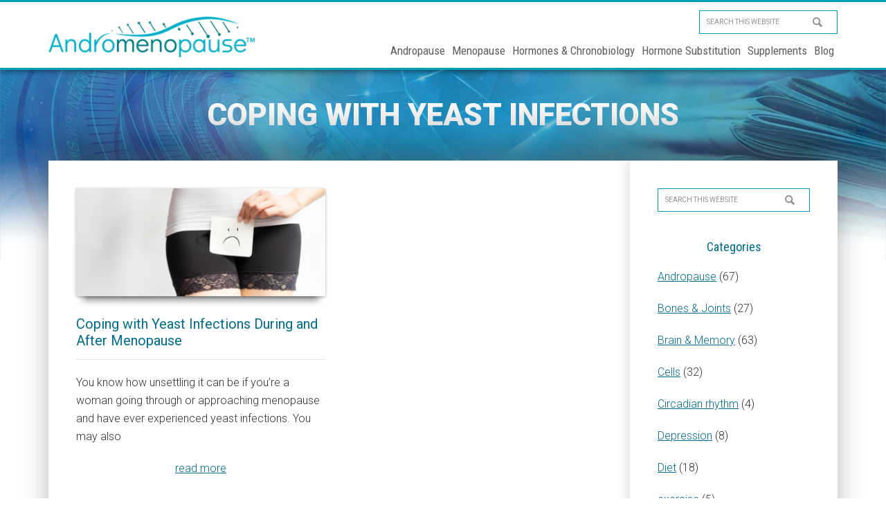

--- FILE ---
content_type: text/html; charset=UTF-8
request_url: https://www.andromenopause.com/tag/coping-with-yeast-infections/
body_size: 20523
content:



<!DOCTYPE html>
<html lang="en-US">
<head >
<meta charset="UTF-8" />
<script type="text/javascript">
/* <![CDATA[ */
var gform;gform||(document.addEventListener("gform_main_scripts_loaded",function(){gform.scriptsLoaded=!0}),document.addEventListener("gform/theme/scripts_loaded",function(){gform.themeScriptsLoaded=!0}),window.addEventListener("DOMContentLoaded",function(){gform.domLoaded=!0}),gform={domLoaded:!1,scriptsLoaded:!1,themeScriptsLoaded:!1,isFormEditor:()=>"function"==typeof InitializeEditor,callIfLoaded:function(o){return!(!gform.domLoaded||!gform.scriptsLoaded||!gform.themeScriptsLoaded&&!gform.isFormEditor()||(gform.isFormEditor()&&console.warn("The use of gform.initializeOnLoaded() is deprecated in the form editor context and will be removed in Gravity Forms 3.1."),o(),0))},initializeOnLoaded:function(o){gform.callIfLoaded(o)||(document.addEventListener("gform_main_scripts_loaded",()=>{gform.scriptsLoaded=!0,gform.callIfLoaded(o)}),document.addEventListener("gform/theme/scripts_loaded",()=>{gform.themeScriptsLoaded=!0,gform.callIfLoaded(o)}),window.addEventListener("DOMContentLoaded",()=>{gform.domLoaded=!0,gform.callIfLoaded(o)}))},hooks:{action:{},filter:{}},addAction:function(o,r,e,t){gform.addHook("action",o,r,e,t)},addFilter:function(o,r,e,t){gform.addHook("filter",o,r,e,t)},doAction:function(o){gform.doHook("action",o,arguments)},applyFilters:function(o){return gform.doHook("filter",o,arguments)},removeAction:function(o,r){gform.removeHook("action",o,r)},removeFilter:function(o,r,e){gform.removeHook("filter",o,r,e)},addHook:function(o,r,e,t,n){null==gform.hooks[o][r]&&(gform.hooks[o][r]=[]);var d=gform.hooks[o][r];null==n&&(n=r+"_"+d.length),gform.hooks[o][r].push({tag:n,callable:e,priority:t=null==t?10:t})},doHook:function(r,o,e){var t;if(e=Array.prototype.slice.call(e,1),null!=gform.hooks[r][o]&&((o=gform.hooks[r][o]).sort(function(o,r){return o.priority-r.priority}),o.forEach(function(o){"function"!=typeof(t=o.callable)&&(t=window[t]),"action"==r?t.apply(null,e):e[0]=t.apply(null,e)})),"filter"==r)return e[0]},removeHook:function(o,r,t,n){var e;null!=gform.hooks[o][r]&&(e=(e=gform.hooks[o][r]).filter(function(o,r,e){return!!(null!=n&&n!=o.tag||null!=t&&t!=o.priority)}),gform.hooks[o][r]=e)}});
/* ]]> */
</script>

<meta name="viewport" content="width=device-width, initial-scale=1" />
<meta name='robots' content='index, follow, max-image-preview:large, max-snippet:-1, max-video-preview:-1' />

	<!-- This site is optimized with the Yoast SEO Premium plugin v18.8 (Yoast SEO v26.7) - https://yoast.com/wordpress/plugins/seo/ -->
	<title>Coping with Yeast Infections Archives - Andromenopause</title>
<link data-rocket-prefetch href="https://www.google-analytics.com" rel="dns-prefetch">
<link data-rocket-prefetch href="https://www.googletagmanager.com" rel="dns-prefetch">
<link data-rocket-prefetch href="https://connect.facebook.net" rel="dns-prefetch">
<link data-rocket-prefetch href="https://fonts.googleapis.com" rel="dns-prefetch">
<link data-rocket-preload as="style" href="https://fonts.googleapis.com/css?family=Roboto%20Condensed%7CRoboto%3A300%2C400%2C900&#038;display=swap" rel="preload">
<link href="https://fonts.googleapis.com/css?family=Roboto%20Condensed%7CRoboto%3A300%2C400%2C900&#038;display=swap" media="print" onload="this.media=&#039;all&#039;" rel="stylesheet">
<noscript data-wpr-hosted-gf-parameters=""><link rel="stylesheet" href="https://fonts.googleapis.com/css?family=Roboto%20Condensed%7CRoboto%3A300%2C400%2C900&#038;display=swap"></noscript>
<style id="rocket-critical-css">html{font-family:sans-serif;-ms-text-size-adjust:100%;-webkit-text-size-adjust:100%}body{margin:0}article,aside,footer,header,main,nav,section{display:block}[hidden]{display:none}a{background-color:transparent;-webkit-text-decoration-skip:objects}h1{font-size:2em;margin:0.67em 0}img{border-style:none}svg:not(:root){overflow:hidden}button,input{font:inherit;margin:0}button,input{overflow:visible}button{text-transform:none}button,[type="submit"]{-webkit-appearance:button}button::-moz-focus-inner,[type="submit"]::-moz-focus-inner{border-style:none;padding:0}button:-moz-focusring,[type="submit"]:-moz-focusring{outline:1px dotted ButtonText}[type="search"]{-webkit-appearance:textfield;outline-offset:-2px}[type="search"]::-webkit-search-cancel-button,[type="search"]::-webkit-search-decoration{-webkit-appearance:none}::-webkit-input-placeholder{color:inherit;opacity:0.54}::-webkit-file-upload-button{-webkit-appearance:button;font:inherit}html,input[type="search"]{-webkit-box-sizing:border-box;-moz-box-sizing:border-box;box-sizing:border-box}*,*:before,*:after{box-sizing:inherit}.entry:before,.entry-content:before,.site-container:before,.site-header:before,.site-inner:before,.widget:before,.wrap:before{content:" ";display:table}.entry:after,.entry-content:after,.site-container:after,.site-header:after,.site-inner:after,.widget:after,.wrap:after{clear:both;content:" ";display:table}html{font-size:62.5%}body>div{font-size:1.6rem}body{background-color:#fff;background-image:url(https://www.andromenopause.com/wp-content/themes/andromenopause/images/home_bg.jpg);background-position-x:center;background-position-y:100px;background-size:contain;background-repeat:no-repeat;color:#333;font-family:'Roboto',sans-serif;font-size:16px;font-size:1.6rem;-webkit-font-smoothing:antialiased;font-weight:300;line-height:1.625;margin:0}body.blog{background-image:url(https://www.andromenopause.com/wp-content/themes/andromenopause/images/blog_bg.jpg)}a{color:#006e90;text-decoration:underline}p{margin:0 0 28px;padding:0}ul{margin:0;padding:0}li{list-style-type:none}i{font-style:italic}h1,h2,h3,h4{font-family:'Roboto',sans-serif;font-weight:600;line-height:1.2;margin:0 0 28px}h1{font-size:44px;font-size:4.4rem}h2{font-size:30px;font-size:3rem}h3{font-size:24px;font-size:2.4rem}h4{font-size:20px;font-size:2rem}img{max-width:100%}img{height:auto}input{background-color:#fff;border:1px solid #ddd;color:#333;font-size:16px;font-size:1.6rem;font-weight:400;padding:8px;width:100%}::-moz-placeholder{color:#333;opacity:1}::-webkit-input-placeholder{color:#333}button,input[type="submit"],.button{background-color:#333;border:0;color:#fff;font-size:16px;font-size:1.6rem;font-weight:700;padding:8px 12px;text-decoration:none;white-space:normal;width:auto}.button{display:inline-block}input[type="search"]::-webkit-search-cancel-button,input[type="search"]::-webkit-search-results-button{display:none}.screen-reader-text,.screen-reader-shortcut{position:absolute!important;clip:rect(0,0,0,0);height:1px;width:1px;border:0;overflow:hidden}.more-link{position:relative}.search-form input[type=search]{background:url(https://www.andromenopause.com/wp-content/themes/andromenopause/images/icon-search.png) right no-repeat #fff;background-size:36px 16px;color:#858585;font-size:10px;font-size:1rem;margin-bottom:0;padding:.8rem 1rem;text-transform:uppercase;width:200px;border:1px solid #00a2bb}.site-inner,.wrap{margin:0 auto;max-width:1280px}.site-inner{clear:both;padding-top:140px;word-wrap:break-word}.content{float:right;width:900px}.content-sidebar .content{float:left}.sidebar-primary{float:right;width:360px;box-shadow:-5px 0px 15px 1px rgba(0,0,0,.1)}.search-form{overflow:hidden}.site-header .search-form{margin-bottom:40px;width:100%}.site-header .search-form{float:right;margin:12px auto 0}.search-form input[type="submit"]{margin-top:10px}.widget_search input[type="submit"]{border:0;clip:rect(0,0,0,0);height:1px;margin:-1px;padding:0;position:absolute;width:1px}.entry-title{font-size:44px;font-size:4.4rem;font-weight:normal;color:#006e90}.entry-title a{text-decoration:none}.widget-title{font-size:18px;font-size:1.8rem;margin-bottom:20px}.alignleft{float:left;text-align:left}a.alignleft{max-width:100%}a.alignleft{margin:0 24px 24px 0}.widget{margin-bottom:40px;word-wrap:break-word}.widget p:last-child,.widget ul>li:last-of-type,.widget-area .widget:last-of-type{margin-bottom:0}.widget ul>li{margin-bottom:10px;padding-bottom:10px}.widget ul>li:last-of-type{padding-bottom:0}.widget li li{border:0;margin:0 0 0 30px;padding:0}.featured-content .entry{background:none;padding:0;border-bottom:1px solid #e6e6e6;margin-bottom:15px;padding-bottom:15px}.featured-content .entry-title{font-size:14px;font-size:1.4rem;font-weight:300}.featured-content img{width:60px;float:left}.featured-content a.alignleft{margin-bottom:0px}.featured-content a{color:#383838}.genesis-skip-link{margin:0}.genesis-skip-link li{height:0;width:0;list-style:none}:focus{color:#333;outline:#ccc solid 1px}.site-header{background-color:#fff;border-top:3px solid #00a2bb;border-bottom:3px solid #00a2bb;box-shadow:0 2px 8px rgba(0,0,0,.5);position:fixed;z-index:9998;width:100%;min-height:100px}.site-header>.wrap{padding:0px 0 0}.widget_search .widgettitle{display:none}.site-header .widget_nav_menu{width:100%}.title-area{float:left;padding:10px 0;width:300px}.header-image .title-area{margin:10px auto 0px;max-width:300px;padding:0}.site-title{font-size:30px;font-size:3rem;font-weight:700;line-height:1.2}.site-title a{color:#333;text-decoration:none}.header-image .site-title>a{background-position:center!important;background-size:contain!important;float:left;min-height:80px;width:100%}.site-description{font-size:16px;font-size:1.6rem;font-weight:400;line-height:1.5}.site-description,.site-title{margin-bottom:0}.header-image .site-description,.header-image .site-title{display:block;text-indent:-9999px}.site-header .widget-area{float:right;text-align:right;width:75%}.site-header .widget-area .widget{margin-bottom:0px;float:right}.genesis-nav-menu{clear:both;font-size:19px;line-height:1;width:auto;font-family:'Roboto Condensed',sans-serif;font-weight:400;float:right}.genesis-nav-menu .menu-item{display:inline-block;margin-bottom:0;padding-bottom:0;text-align:left}.genesis-nav-menu a{color:#606060;text-decoration:none;display:block;padding:16px 5px}.genesis-nav-menu .sub-menu{border-top:1px solid #eee;left:-9999px;opacity:0;position:absolute;width:150px;z-index:99}.genesis-nav-menu .sub-menu a{background-color:#fff;border:1px solid #eee;border-top:0;font-size:14px;padding:20px;position:relative;width:150px;word-wrap:break-word}.site-header .genesis-nav-menu li li{margin-left:0}.entry{background-color:#fff;margin-bottom:40px;padding:40px}.archive-description{margin-top:140px}.archive-description h1{text-align:center;margin-bottom:40px;text-transform:uppercase;color:#fff;background:-webkit-linear-gradient(#fff,#e5e5e5);-webkit-background-clip:text;-webkit-text-fill-color:transparent;font-weight:900}.blog .site-inner{padding-top:0px!important}.blog .content-sidebar-wrap{background-color:#fff;width:100%;overflow:hidden;-webkit-box-shadow:0px -35px 45px -10px rgba(0,0,0,0.4);-moz-box-shadow:0px -35px 45px -10px rgba(0,0,0,0.4);box-shadow:0px -35px 45px -10px rgba(0,0,0,0.4)}.blog .content{padding:20px}.blog .content .post-image{position:relative;-webkit-box-shadow:0 15px 10px -10px rgba(0,0,0,0.5),0 1px 4px rgba(0,0,0,0.3),0 0 40px rgba(0,0,0,0.1) inset;-moz-box-shadow:0 15px 10px -10px rgba(0,0,0,0.5),0 1px 4px rgba(0,0,0,0.3),0 0 40px rgba(0,0,0,0.1) inset;box-shadow:0 15px 10px -10px rgba(0,0,0,0.5),0 1px 4px rgba(0,0,0,0.3),0 0 40px rgba(0,0,0,0.1) inset;margin-bottom:20px}.blog .content .entry{padding:20px;width:50%;box-sizing:border-box;float:left;margin-bottom:0px!important;min-height:520px}.blog .content h2.entry-title{padding-bottom:15px;border-bottom:1px solid #e6e6e6;width:100%;margin-bottom:20px;font-size:20px;font-size:2rem;font-weight:normal;min-height:64px}.blog .content .more-link{display:block;clear:both;margin:20px auto;text-align:center}.sidebar{font-size:16px;font-size:1.6rem;margin-bottom:0px;padding-top:20px}.sidebar .widget{background-color:#fff;padding:20px 40px;margin-bottom:0px}.sidebar .widget_search input{width:100%}.sidebar .widgettitle{color:#006e90;font-size:18px;font-size:1.8rem;font-weight:normal;font-family:'Roboto Condensed',sans-serif;text-align:center}.widget_search input[type="submit"]{display:none}.shiftnav-menu{font-size:14px;font-size:1.4rem}.shiftnav-menu>li{padding:10px!important;border-top:3px solid #006e90}.shiftnav-menu>li:first-child{border-top:0px}.shiftnav ul.shiftnav-menu li.menu-item>.shiftnav-target{display:inline-block!important;padding:0px!important}.shiftnav-menu>li>.sub-menu>li{padding:3px 0px!important}.shiftnav-menu>li>.sub-menu{padding-top:8px!important}#shiftnav-toggle-main{background-color:#fff!important;border-bottom:3px solid #00a2bb;box-shadow:0 2px 4px rgba(0,0,0,.3)}#shiftnav-toggle-main .shiftnav-main-toggle-content{padding:8px 40px!important}.shiftnav-main-toggle-content img{max-height:45px}.shiftnav-main-toggle-content,.shiftnav-main-toggle-content img{vertical-align:bottom}.shiftnav-main-toggle-content a{padding-left:5px}.shiftnav-search{padding:10px 20px!important}.shiftnav-search-submit{background:none!important;color:#9e617d!important;border-radius:0px}.shiftnav .sub-menu li:before{content:"-";padding:0px 10px 0px 0px}.search_newsletter{width:100%;padding-bottom:40px}.blog .search_newsletter{display:none}.search_dr{float:left;width:55%}.search_dr_img{width:40%;text-align:center;float:left}.search_dr_text{float:right;width:55%}.search_dr_text h3{margin-top:10px;color:#006e90;font-size:18px;font-size:1.8rem;font-weight:normal;font-family:'Roboto Condensed',sans-serif;margin-bottom:15px!important}a.search_btn{display:inline-block;text-decoration:none!important;border:1px solid #006e90;width:130px;border-radius:20px;padding:10px;text-align:center;float:left;margin-right:10px}.newsletter{float:right;width:42%}.newsletter label,.gform_widget label{display:none!important}.newsletter .gform_body{padding:0px;background-color:#f2f2f2;position:relative;border:3px solid #fff;width:100%!important}.newsletter .gform_body:after{content:'';position:absolute;top:-6px;left:-6px;right:-6px;bottom:-6px;background:#f2f2f2;z-index:-1}.newsletter .gform_body input{background-color:#f2f2f2;border:0px!important}.newsletter .gform_wrapper .top_label div.ginput_container{margin-top:0px!important}.newsletter .gform_body input{line-height:40px;width:70%!important}.gform_wrapper{margin:10px 0px!important}.gform_heading{margin-bottom:10px!important}.gform_description{color:#006e90;font-size:18px;font-size:1.8rem;font-weight:normal;font-family:'Roboto Condensed',sans-serif;text-align:center;margin-bottom:0px!important}.newsletter .gform_wrapper ul li.gfield{margin-top:0px!important;padding-left:160px}#gform_fields_1:before{content:"\f003";font:normal normal normal 14px/1 FontAwesome;font-size:24px;text-rendering:auto;-webkit-font-smoothing:antialiased;-moz-osx-font-smoothing:grayscale;position:absolute;left:20px;color:#8e8e8e;top:12px}.gform_wrapper form{position:relative;float:left;width:100%}.newsletter .gform_footer{position:absolute;bottom:8px;right:0px;width:100px!important;margin:0px!important}.newsletter .gform_footer input{text-decoration:underline;background-color:#f2f2f2;border:0px!important;color:#006e90!important;font-weight:normal}.sidebar .gform_footer input{text-decoration:underline;background-color:#fff;border:0px!important;color:#006e90!important;font-weight:normal}@media only screen and (max-width:1340px){.site-inner,.wrap{max-width:1140px}.content,.site-header .widget-area{width:820px}.content{width:840px}.sidebar-primary{width:300px}.newsletter .gform_wrapper ul li.gfield{margin-top:0px!important}.newsletter .gform_body input{line-height:40px}.genesis-nav-menu .menu-item{float:left}.genesis-nav-menu{font-size:17px}}@media only screen and (max-width:1200px){.site-inner,.wrap{max-width:960px}.content{width:660px}.site-header .widget-area{width:720px}.header-image .title-area{width:200px}.header-image .site-title>a{min-height:54px;margin-top:16px}.genesis-nav-menu{font-size:15px;font-size:1.5rem}.newsletter .gform_wrapper ul li.gfield{margin-top:0px!important;padding-left:100px}}@media only screen and (max-width:1023px){body{background-position-y:56px}.site-inner{padding-top:80px!important}.archive-description{margin-top:80px!important}.site-inner,.wrap{max-width:800px}.content,.sidebar-primary,.site-header .widget-area,.title-area{width:100%}.site-header{display:none}.genesis-nav-menu li,.header-image .title-area,.site-header ul.genesis-nav-menu,.site-header .search-form{float:none}.genesis-nav-menu,.site-description,.site-header .title-area,.site-header .widget-area,.site-title{text-align:center}.site-header .search-form{margin:16px auto}.gform_description{font-size:16px;font-size:1.6rem}.search_dr,.newsletter{width:100%;float:left}.entry-title,.archive-title{font-size:34px;font-size:3.4rem}}@media only screen and (max-width:860px){body>div{font-size:1.4rem}body{font-size:14px;font-size:1.4rem}.site-inner{padding:5% 5% 0}.wrap{padding-left:5%;padding-right:5%}.entry,.sidebar .widget{padding:30px;margin-bottom:5%}.sidebar{margin-bottom:5%}.newsletter .gform_wrapper ul li.gfield{margin-top:0px!important;padding-left:35%}}@media only screen and (max-width:768px){.search_dr,.newsletter{width:100%}.newsletter .gform_wrapper .gform_footer{padding-top:5px!important;right:5px}.newsletter .gform_footer input{padding-top:0px;padding-right:0px;margin-bottom:0px!important}.newsletter .gform_body input{font-size:14px!important;line-height:35px!important}.archive-description h1{font-size:22px;font-size:2.2rem;margin-bottom:24px!important}h2{font-size:26px;font-size:2.6rem}.blog .content .entry{padding:20px;width:100%;box-sizing:border-box;float:left;margin-bottom:0px}.blog .site-inner{padding-top:0px!important}.blog .content-sidebar-wrap{background-color:transparent;width:100%;overflow:hidden;-webkit-box-shadow:none;-moz-box-shadow:none;box-shadow:none}.blog .content .entry{min-height:400px}.archive-description h1{margin-bottom:0px}}@media only screen and (max-width:660px){.site-inner{padding:5% 2.5% 0px}.search_dr_img{text-align:left}.search_dr_img,.search_dr_text{width:100%}.newsletter .gform_wrapper ul li.gfield{padding-left:80px!important}}.screen-reader-text{border:0;clip:rect(1px,1px,1px,1px);clip-path:inset(50%);height:1px;margin:-1px;overflow:hidden;padding:0;position:absolute!important;width:1px;word-wrap:normal!important}.shiftnav,.shiftnav *,.shiftnav-toggle,.shiftnav-toggle *{-webkit-box-sizing:border-box;-moz-box-sizing:border-box;-ms-box-sizing:border-box;-o-box-sizing:border-box;box-sizing:border-box;line-height:1.3em;padding:0;margin:0;background:none transparent}.shiftnav-toggle .fa{font-family:FontAwesome;font-weight:400}.shiftnav-toggle-burger{color:inherit;font-size:inherit;border:none}#shiftnav-toggle-main{position:fixed;top:0;left:0;width:100%;max-width:100%;box-sizing:border-box;padding:0 10px;z-index:500000;text-align:center}#shiftnav-toggle-main{background:#1d1d20;color:#eee}#shiftnav-toggle-main a{color:inherit;text-decoration:none}#shiftnav-toggle-main .shiftnav-main-toggle-content{padding:16px 40px}#shiftnav-toggle-main.shiftnav-toggle-main-align-center .shiftnav-main-toggle-content{width:100%;box-sizing:border-box;position:absolute;left:0}.shiftnav-toggle-main-block{padding:16px 20px;display:inline-block;line-height:1em}#shiftnav-toggle-main .shiftnav-toggle-burger{float:left;content:'\f0c9';font-family:FontAwesome;padding:16px 20px;margin-left:-10px;position:relative;z-index:20;line-height:1em}.shiftnav:after{content:' ';display:block;position:absolute;right:-15px;top:0;height:100%;width:15px;background:0 0;-webkit-box-shadow:0 0 15px rgba(0,0,0,.8);-moz-box-shadow:0 0 15px rgba(0,0,0,.8);-ms-box-shadow:0 0 15px rgba(0,0,0,.8);-o-box-shadow:0 0 15px rgba(0,0,0,.8);box-shadow:0 0 15px rgba(0,0,0,.8);z-index:10000}.shiftnav{position:fixed;top:0;width:290px;height:100%;background:#fff;z-index:600000;overflow:hidden;visibility:hidden;opacity:0;overscroll-behavior:contain}.shiftnav-inner{-webkit-overflow-scrolling:touch;height:100%;overflow-y:auto;overflow-x:hidden}.shiftnav.shiftnav-left-edge{left:0}.shiftnav.shiftnav-left-edge{-webkit-transform:translateX(-290px);-moz-transform:translateX(-290px);-ms-transform:translateX(-290px);-o-transform:translateX(-290px);transform:translateX(-290px)}.shiftnav .shiftnav-nav,.shiftnav ul.shiftnav-menu,.shiftnav ul.shiftnav-menu ul.sub-menu{position:static;display:block;top:auto;left:auto;float:none;min-width:0}.shiftnav nav.shiftnav-nav{position:relative;z-index:10}.shiftnav ul.shiftnav-menu{position:relative;clear:both;overflow:hidden}.shiftnav ul.shiftnav-menu,.shiftnav ul.shiftnav-menu ul.sub-menu{list-style:none;margin:0;padding:0}.shiftnav ul.shiftnav-menu li.menu-item{position:relative;margin:0;padding:0;background:none transparent;list-style-type:none}.shiftnav ul.shiftnav-menu li.menu-item>.shiftnav-target{display:block;padding:15px 25px;line-height:1.6em;text-decoration:none;position:relative}@media only screen and (max-width:960px){#shiftnav-toggle-main{font-size:16px}}@media only screen and (max-width:479px){.shiftnav{width:320px;max-width:95%}.shiftnav.shiftnav-left-edge{-webkit-transform:translateX(-320px);-moz-transform:translateX(-320px);-ms-transform:translateX(-320px);-o-transform:translateX(-320px);transform:translateX(-320px)}}@media only screen and (max-width:374px){.shiftnav{width:305px;max-width:95%}.shiftnav.shiftnav-left-edge{-webkit-transform:translateX(-305px);-moz-transform:translateX(-305px);-ms-transform:translateX(-305px);-o-transform:translateX(-305px);transform:translateX(-305px)}}@media only screen and (max-width:359px){.shiftnav{width:265px;max-width:95%}.shiftnav.shiftnav-left-edge{-webkit-transform:translateX(-265px);-moz-transform:translateX(-265px);-ms-transform:translateX(-265px);-o-transform:translateX(-265px);transform:translateX(-265px)}}@media only screen and (max-width:319px){.shiftnav{width:230px;max-width:95%}.shiftnav.shiftnav-left-edge{-webkit-transform:translateX(-230px);-moz-transform:translateX(-230px);-ms-transform:translateX(-230px);-o-transform:translateX(-230px);transform:translateX(-230px)}}.shiftnav ul.shiftnav-menu li.menu-item{z-index:30}.shiftnav-search .shiftnav-searchform{position:relative;height:50px;background:#f9f9f9}.shiftnav-search input.shiftnav-search-input{width:100%;padding:14px 50px 14px 25px;height:100%;-webkit-box-sizing:border-box;-moz-box-sizing:border-box;-ms-box-sizing:border-box;-o-box-sizing:border-box;box-sizing:border-box;color:#333;background:0 0}.shiftnav-search .shiftnav-search-submit{position:absolute;width:50px;height:100%;top:0;right:0;border:none;background:0 0;color:#666;font-family:FontAwesome!important;font-style:normal;font-weight:400;line-height:1;-webkit-font-smoothing:antialiased;-moz-osx-font-smoothing:grayscale}.shiftnav-sr-only{position:absolute;width:1px;height:1px;padding:0;margin:-1px;overflow:hidden;clip:rect(0,0,0,0);border:0}.shiftnav .shiftnav-sr-close{background:#fff;color:#222;width:100%;padding:15px;text-align:center;font-size:16px}</style><link rel="preload" data-rocket-preload as="image" href="https://www.andromenopause.com/wp-content/uploads/2022/06/auto-draft-186-380x165.png" fetchpriority="high">
	<link rel="canonical" href="https://www.andromenopause.com/tag/coping-with-yeast-infections/" />
	<meta property="og:locale" content="en_US" />
	<meta property="og:type" content="article" />
	<meta property="og:title" content="Coping with Yeast Infections Archives" />
	<meta property="og:url" content="https://www.andromenopause.com/tag/coping-with-yeast-infections/" />
	<meta property="og:site_name" content="Andromenopause" />
	<meta name="twitter:card" content="summary_large_image" />
	<meta name="twitter:site" content="@andromenopause" />
	<script type="application/ld+json" class="yoast-schema-graph">{"@context":"https://schema.org","@graph":[{"@type":"CollectionPage","@id":"https://www.andromenopause.com/tag/coping-with-yeast-infections/","url":"https://www.andromenopause.com/tag/coping-with-yeast-infections/","name":"Coping with Yeast Infections Archives - Andromenopause","isPartOf":{"@id":"https://www.andromenopause.com/#website"},"primaryImageOfPage":{"@id":"https://www.andromenopause.com/tag/coping-with-yeast-infections/#primaryimage"},"image":{"@id":"https://www.andromenopause.com/tag/coping-with-yeast-infections/#primaryimage"},"thumbnailUrl":"https://www.andromenopause.com/wp-content/uploads/2022/06/auto-draft-186.png","breadcrumb":{"@id":"https://www.andromenopause.com/tag/coping-with-yeast-infections/#breadcrumb"},"inLanguage":"en-US"},{"@type":"ImageObject","inLanguage":"en-US","@id":"https://www.andromenopause.com/tag/coping-with-yeast-infections/#primaryimage","url":"https://www.andromenopause.com/wp-content/uploads/2022/06/auto-draft-186.png","contentUrl":"https://www.andromenopause.com/wp-content/uploads/2022/06/auto-draft-186.png","width":600,"height":300,"caption":"Auto Draft 185"},{"@type":"BreadcrumbList","@id":"https://www.andromenopause.com/tag/coping-with-yeast-infections/#breadcrumb","itemListElement":[{"@type":"ListItem","position":1,"name":"Home","item":"https://www.andromenopause.com/"},{"@type":"ListItem","position":2,"name":"Coping with Yeast Infections"}]},{"@type":"WebSite","@id":"https://www.andromenopause.com/#website","url":"https://www.andromenopause.com/","name":"Andromenopause","description":"Mastering life’s turning points with chronobiology","publisher":{"@id":"https://www.andromenopause.com/#organization"},"potentialAction":[{"@type":"SearchAction","target":{"@type":"EntryPoint","urlTemplate":"https://www.andromenopause.com/?s={search_term_string}"},"query-input":{"@type":"PropertyValueSpecification","valueRequired":true,"valueName":"search_term_string"}}],"inLanguage":"en-US"},{"@type":"Organization","@id":"https://www.andromenopause.com/#organization","name":"Andromenopause","url":"https://www.andromenopause.com/","logo":{"@type":"ImageObject","inLanguage":"en-US","@id":"https://www.andromenopause.com/#/schema/logo/image/","url":"https://www.andromenopause.com/wp-content/uploads/2018/09/cropped-logo_tm.png","contentUrl":"https://www.andromenopause.com/wp-content/uploads/2018/09/cropped-logo_tm.png","width":512,"height":512,"caption":"Andromenopause"},"image":{"@id":"https://www.andromenopause.com/#/schema/logo/image/"},"sameAs":["https://www.facebook.com/andromenopause/","https://x.com/andromenopause","https://www.pinterest.com/andromenopause/"]}]}</script>
	<!-- / Yoast SEO Premium plugin. -->


<link rel='dns-prefetch' href='//www.googletagmanager.com' />
<link href='https://fonts.gstatic.com' crossorigin rel='preconnect' />
<link rel="alternate" type="application/rss+xml" title="Andromenopause &raquo; Feed" href="https://www.andromenopause.com/feed/" />
<link rel="alternate" type="application/rss+xml" title="Andromenopause &raquo; Comments Feed" href="https://www.andromenopause.com/comments/feed/" />
<link rel="alternate" type="application/rss+xml" title="Andromenopause &raquo; Coping with Yeast Infections Tag Feed" href="https://www.andromenopause.com/tag/coping-with-yeast-infections/feed/" />
<style id='wp-img-auto-sizes-contain-inline-css' type='text/css'>
img:is([sizes=auto i],[sizes^="auto," i]){contain-intrinsic-size:3000px 1500px}
/*# sourceURL=wp-img-auto-sizes-contain-inline-css */
</style>
<link data-minify="1" rel='preload'  href='https://www.andromenopause.com/wp-content/cache/min/1/wp-content/themes/andromenopause/style.css?ver=1762366727' data-rocket-async="style" as="style" onload="this.onload=null;this.rel='stylesheet'" onerror="this.removeAttribute('data-rocket-async')"  type='text/css' media='all' />
<style id='wp-emoji-styles-inline-css' type='text/css'>

	img.wp-smiley, img.emoji {
		display: inline !important;
		border: none !important;
		box-shadow: none !important;
		height: 1em !important;
		width: 1em !important;
		margin: 0 0.07em !important;
		vertical-align: -0.1em !important;
		background: none !important;
		padding: 0 !important;
	}
/*# sourceURL=wp-emoji-styles-inline-css */
</style>
<style id='classic-theme-styles-inline-css' type='text/css'>
/*! This file is auto-generated */
.wp-block-button__link{color:#fff;background-color:#32373c;border-radius:9999px;box-shadow:none;text-decoration:none;padding:calc(.667em + 2px) calc(1.333em + 2px);font-size:1.125em}.wp-block-file__button{background:#32373c;color:#fff;text-decoration:none}
/*# sourceURL=/wp-includes/css/classic-themes.min.css */
</style>
<link data-minify="1" rel='preload'  href='https://www.andromenopause.com/wp-content/cache/min/1/wp-content/plugins/wp-post-navigation/style.css?ver=1762366727' data-rocket-async="style" as="style" onload="this.onload=null;this.rel='stylesheet'" onerror="this.removeAttribute('data-rocket-async')"  type='text/css' media='all' />
<link data-minify="1" rel='preload'  href='https://www.andromenopause.com/wp-content/cache/min/1/wp-content/plugins/social-icons-widget-by-wpzoom/assets/css/wpzoom-socicon.css?ver=1762366727' data-rocket-async="style" as="style" onload="this.onload=null;this.rel='stylesheet'" onerror="this.removeAttribute('data-rocket-async')"  type='text/css' media='all' />
<link data-minify="1" rel='preload'  href='https://www.andromenopause.com/wp-content/cache/min/1/wp-content/plugins/social-icons-widget-by-wpzoom/assets/css/academicons.min.css?ver=1762366727' data-rocket-async="style" as="style" onload="this.onload=null;this.rel='stylesheet'" onerror="this.removeAttribute('data-rocket-async')"  type='text/css' media='all' />
<link data-minify="1" rel='preload'  href='https://www.andromenopause.com/wp-content/cache/min/1/wp-content/plugins/social-icons-widget-by-wpzoom/assets/css/font-awesome-3.min.css?ver=1762366727' data-rocket-async="style" as="style" onload="this.onload=null;this.rel='stylesheet'" onerror="this.removeAttribute('data-rocket-async')"  type='text/css' media='all' />
<link data-minify="1" rel='preload'  href='https://www.andromenopause.com/wp-content/cache/min/1/wp-content/plugins/social-icons-widget-by-wpzoom/assets/css/wpzoom-social-icons-styles.css?ver=1762366727' data-rocket-async="style" as="style" onload="this.onload=null;this.rel='stylesheet'" onerror="this.removeAttribute('data-rocket-async')"  type='text/css' media='all' />
<link rel='preload'  href='https://www.andromenopause.com/wp-content/plugins/shiftnav-pro/pro/assets/css/shiftnav.min.css?ver=1.7.1' data-rocket-async="style" as="style" onload="this.onload=null;this.rel='stylesheet'" onerror="this.removeAttribute('data-rocket-async')"  type='text/css' media='all' />
<link rel='preload' as='font'  id='wpzoom-social-icons-font-academicons-woff2-css' href='https://www.andromenopause.com/wp-content/plugins/social-icons-widget-by-wpzoom/assets/font/academicons.woff2?v=1.9.2'  type='font/woff2' crossorigin />
<link rel='preload' as='font'  id='wpzoom-social-icons-font-fontawesome-3-woff2-css' href='https://www.andromenopause.com/wp-content/plugins/social-icons-widget-by-wpzoom/assets/font/fontawesome-webfont.woff2?v=4.7.0'  type='font/woff2' crossorigin />
<link rel='preload' as='font'  id='wpzoom-social-icons-font-genericons-woff-css' href='https://www.andromenopause.com/wp-content/plugins/social-icons-widget-by-wpzoom/assets/font/Genericons.woff'  type='font/woff' crossorigin />
<link rel='preload' as='font'  id='wpzoom-social-icons-font-socicon-woff2-css' href='https://www.andromenopause.com/wp-content/plugins/social-icons-widget-by-wpzoom/assets/font/socicon.woff2?v=4.5.3'  type='font/woff2' crossorigin />
<script></script><link rel="https://api.w.org/" href="https://www.andromenopause.com/wp-json/" /><link rel="alternate" title="JSON" type="application/json" href="https://www.andromenopause.com/wp-json/wp/v2/tags/1293" /><link rel="EditURI" type="application/rsd+xml" title="RSD" href="https://www.andromenopause.com/xmlrpc.php?rsd" />
<meta name="generator" content="WordPress 6.9" />
<meta name="generator" content="Site Kit by Google 1.168.0" />
	<!-- ShiftNav CSS
	================================================================ -->
	<style type="text/css" id="shiftnav-dynamic-css">

	@media only screen and (min-width:1023px){ #shiftnav-toggle-main, .shiftnav-toggle-mobile{ display:none; } .shiftnav-wrap { padding-top:0 !important; } }

/** ShiftNav Custom Menu Styles (Customizer) **/
/* togglebar */
#shiftnav-toggle-main { background:#ffffff; color:#333333; font-size:26px !important; }
/* shiftnav-main */
.shiftnav.shiftnav-shiftnav-main ul.shiftnav-menu li.menu-item.shiftnav-active > .shiftnav-target, .shiftnav.shiftnav-shiftnav-main ul.shiftnav-menu li.menu-item.shiftnav-in-transition > .shiftnav-target, .shiftnav.shiftnav-shiftnav-main ul.shiftnav-menu.shiftnav-active-on-hover li.menu-item > .shiftnav-target:hover, .shiftnav.shiftnav-shiftnav-main ul.shiftnav-menu.shiftnav-active-highlight li.menu-item > .shiftnav-target:active { background:#006e90; color:#ffffff; }
.shiftnav.shiftnav-shiftnav-main ul.shiftnav-menu li.menu-item.current-menu-item > .shiftnav-target, .shiftnav.shiftnav-shiftnav-main ul.shiftnav-menu li.menu-item ul.sub-menu .current-menu-item > .shiftnav-target, .shiftnav.shiftnav-shiftnav-main ul.shiftnav-menu > li.shiftnav-sub-accordion.current-menu-ancestor > .shiftnav-target, .shiftnav.shiftnav-shiftnav-main ul.shiftnav-menu > li.shiftnav-sub-shift.current-menu-ancestor > .shiftnav-target { background:#006e90; color:#ffffff; }
.shiftnav.shiftnav-shiftnav-main ul.shiftnav-menu li.menu-item.shiftnav-highlight > .shiftnav-target, .shiftnav.shiftnav-shiftnav-main ul.shiftnav-menu li.menu-item ul.sub-menu .shiftnav-highlight > .shiftnav-target { background:#006e90; color:#ffffff; }

/* Status: Loaded from Transient */

	</style>
	<!-- end ShiftNav CSS -->

	<style type="text/css">
					.wp-post-navigation a{
					text-decoration: none;
font:bold 16px sans-serif, arial;
color: #666;
					}
				 </style><meta name="wot-verification" content="d07c84483298cedee7f6"/><style type="text/css">.site-title a { background: url(https://www.andromenopause.com/wp-content/uploads/2018/04/logo_tm.png) no-repeat !important; }</style>
	<!-- Global site tag (gtag.js) - Google Analytics -->
	<script async src="https://www.googletagmanager.com/gtag/js?id=UA-42878322-1"></script>
	<script>
	  window.dataLayer = window.dataLayer || [];
	  function gtag(){dataLayer.push(arguments);}
	  gtag('js', new Date());
	
	  gtag('config', 'UA-42878322-1');
	</script>
	<!-- Facebook Pixel Code -->
	<script>
	!function(f,b,e,v,n,t,s){if(f.fbq)return;n=f.fbq=function(){n.callMethod?
	n.callMethod.apply(n,arguments):n.queue.push(arguments)};if(!f._fbq)f._fbq=n;
	n.push=n;n.loaded=!0;n.version='2.0';n.queue=[];t=b.createElement(e);t.async=!0;
	t.src=v;s=b.getElementsByTagName(e)[0];s.parentNode.insertBefore(t,s)}(window,
	document,'script','https://connect.facebook.net/en_US/fbevents.js');
	
	fbq('init', '1552730941432695');
	fbq('set','agent','tmgoogletagmanager', '1552730941432695');
	fbq('track', "PageView");
	</script>
	
	<meta name="generator" content="Powered by WPBakery Page Builder - drag and drop page builder for WordPress."/>
<link rel="icon" href="https://www.andromenopause.com/wp-content/uploads/2018/09/cropped-logo_tm-32x32.png" sizes="32x32" />
<link rel="icon" href="https://www.andromenopause.com/wp-content/uploads/2018/09/cropped-logo_tm-192x192.png" sizes="192x192" />
<link rel="apple-touch-icon" href="https://www.andromenopause.com/wp-content/uploads/2018/09/cropped-logo_tm-180x180.png" />
<meta name="msapplication-TileImage" content="https://www.andromenopause.com/wp-content/uploads/2018/09/cropped-logo_tm-270x270.png" />
<noscript><style> .wpb_animate_when_almost_visible { opacity: 1; }</style></noscript><noscript><style id="rocket-lazyload-nojs-css">.rll-youtube-player, [data-lazy-src]{display:none !important;}</style></noscript><script>
/*! loadCSS rel=preload polyfill. [c]2017 Filament Group, Inc. MIT License */
(function(w){"use strict";if(!w.loadCSS){w.loadCSS=function(){}}
var rp=loadCSS.relpreload={};rp.support=(function(){var ret;try{ret=w.document.createElement("link").relList.supports("preload")}catch(e){ret=!1}
return function(){return ret}})();rp.bindMediaToggle=function(link){var finalMedia=link.media||"all";function enableStylesheet(){link.media=finalMedia}
if(link.addEventListener){link.addEventListener("load",enableStylesheet)}else if(link.attachEvent){link.attachEvent("onload",enableStylesheet)}
setTimeout(function(){link.rel="stylesheet";link.media="only x"});setTimeout(enableStylesheet,3000)};rp.poly=function(){if(rp.support()){return}
var links=w.document.getElementsByTagName("link");for(var i=0;i<links.length;i++){var link=links[i];if(link.rel==="preload"&&link.getAttribute("as")==="style"&&!link.getAttribute("data-loadcss")){link.setAttribute("data-loadcss",!0);rp.bindMediaToggle(link)}}};if(!rp.support()){rp.poly();var run=w.setInterval(rp.poly,500);if(w.addEventListener){w.addEventListener("load",function(){rp.poly();w.clearInterval(run)})}else if(w.attachEvent){w.attachEvent("onload",function(){rp.poly();w.clearInterval(run)})}}
if(typeof exports!=="undefined"){exports.loadCSS=loadCSS}
else{w.loadCSS=loadCSS}}(typeof global!=="undefined"?global:this))
</script><style id='global-styles-inline-css' type='text/css'>
:root{--wp--preset--aspect-ratio--square: 1;--wp--preset--aspect-ratio--4-3: 4/3;--wp--preset--aspect-ratio--3-4: 3/4;--wp--preset--aspect-ratio--3-2: 3/2;--wp--preset--aspect-ratio--2-3: 2/3;--wp--preset--aspect-ratio--16-9: 16/9;--wp--preset--aspect-ratio--9-16: 9/16;--wp--preset--color--black: #000000;--wp--preset--color--cyan-bluish-gray: #abb8c3;--wp--preset--color--white: #ffffff;--wp--preset--color--pale-pink: #f78da7;--wp--preset--color--vivid-red: #cf2e2e;--wp--preset--color--luminous-vivid-orange: #ff6900;--wp--preset--color--luminous-vivid-amber: #fcb900;--wp--preset--color--light-green-cyan: #7bdcb5;--wp--preset--color--vivid-green-cyan: #00d084;--wp--preset--color--pale-cyan-blue: #8ed1fc;--wp--preset--color--vivid-cyan-blue: #0693e3;--wp--preset--color--vivid-purple: #9b51e0;--wp--preset--gradient--vivid-cyan-blue-to-vivid-purple: linear-gradient(135deg,rgb(6,147,227) 0%,rgb(155,81,224) 100%);--wp--preset--gradient--light-green-cyan-to-vivid-green-cyan: linear-gradient(135deg,rgb(122,220,180) 0%,rgb(0,208,130) 100%);--wp--preset--gradient--luminous-vivid-amber-to-luminous-vivid-orange: linear-gradient(135deg,rgb(252,185,0) 0%,rgb(255,105,0) 100%);--wp--preset--gradient--luminous-vivid-orange-to-vivid-red: linear-gradient(135deg,rgb(255,105,0) 0%,rgb(207,46,46) 100%);--wp--preset--gradient--very-light-gray-to-cyan-bluish-gray: linear-gradient(135deg,rgb(238,238,238) 0%,rgb(169,184,195) 100%);--wp--preset--gradient--cool-to-warm-spectrum: linear-gradient(135deg,rgb(74,234,220) 0%,rgb(151,120,209) 20%,rgb(207,42,186) 40%,rgb(238,44,130) 60%,rgb(251,105,98) 80%,rgb(254,248,76) 100%);--wp--preset--gradient--blush-light-purple: linear-gradient(135deg,rgb(255,206,236) 0%,rgb(152,150,240) 100%);--wp--preset--gradient--blush-bordeaux: linear-gradient(135deg,rgb(254,205,165) 0%,rgb(254,45,45) 50%,rgb(107,0,62) 100%);--wp--preset--gradient--luminous-dusk: linear-gradient(135deg,rgb(255,203,112) 0%,rgb(199,81,192) 50%,rgb(65,88,208) 100%);--wp--preset--gradient--pale-ocean: linear-gradient(135deg,rgb(255,245,203) 0%,rgb(182,227,212) 50%,rgb(51,167,181) 100%);--wp--preset--gradient--electric-grass: linear-gradient(135deg,rgb(202,248,128) 0%,rgb(113,206,126) 100%);--wp--preset--gradient--midnight: linear-gradient(135deg,rgb(2,3,129) 0%,rgb(40,116,252) 100%);--wp--preset--font-size--small: 13px;--wp--preset--font-size--medium: 20px;--wp--preset--font-size--large: 36px;--wp--preset--font-size--x-large: 42px;--wp--preset--spacing--20: 0.44rem;--wp--preset--spacing--30: 0.67rem;--wp--preset--spacing--40: 1rem;--wp--preset--spacing--50: 1.5rem;--wp--preset--spacing--60: 2.25rem;--wp--preset--spacing--70: 3.38rem;--wp--preset--spacing--80: 5.06rem;--wp--preset--shadow--natural: 6px 6px 9px rgba(0, 0, 0, 0.2);--wp--preset--shadow--deep: 12px 12px 50px rgba(0, 0, 0, 0.4);--wp--preset--shadow--sharp: 6px 6px 0px rgba(0, 0, 0, 0.2);--wp--preset--shadow--outlined: 6px 6px 0px -3px rgb(255, 255, 255), 6px 6px rgb(0, 0, 0);--wp--preset--shadow--crisp: 6px 6px 0px rgb(0, 0, 0);}:where(.is-layout-flex){gap: 0.5em;}:where(.is-layout-grid){gap: 0.5em;}body .is-layout-flex{display: flex;}.is-layout-flex{flex-wrap: wrap;align-items: center;}.is-layout-flex > :is(*, div){margin: 0;}body .is-layout-grid{display: grid;}.is-layout-grid > :is(*, div){margin: 0;}:where(.wp-block-columns.is-layout-flex){gap: 2em;}:where(.wp-block-columns.is-layout-grid){gap: 2em;}:where(.wp-block-post-template.is-layout-flex){gap: 1.25em;}:where(.wp-block-post-template.is-layout-grid){gap: 1.25em;}.has-black-color{color: var(--wp--preset--color--black) !important;}.has-cyan-bluish-gray-color{color: var(--wp--preset--color--cyan-bluish-gray) !important;}.has-white-color{color: var(--wp--preset--color--white) !important;}.has-pale-pink-color{color: var(--wp--preset--color--pale-pink) !important;}.has-vivid-red-color{color: var(--wp--preset--color--vivid-red) !important;}.has-luminous-vivid-orange-color{color: var(--wp--preset--color--luminous-vivid-orange) !important;}.has-luminous-vivid-amber-color{color: var(--wp--preset--color--luminous-vivid-amber) !important;}.has-light-green-cyan-color{color: var(--wp--preset--color--light-green-cyan) !important;}.has-vivid-green-cyan-color{color: var(--wp--preset--color--vivid-green-cyan) !important;}.has-pale-cyan-blue-color{color: var(--wp--preset--color--pale-cyan-blue) !important;}.has-vivid-cyan-blue-color{color: var(--wp--preset--color--vivid-cyan-blue) !important;}.has-vivid-purple-color{color: var(--wp--preset--color--vivid-purple) !important;}.has-black-background-color{background-color: var(--wp--preset--color--black) !important;}.has-cyan-bluish-gray-background-color{background-color: var(--wp--preset--color--cyan-bluish-gray) !important;}.has-white-background-color{background-color: var(--wp--preset--color--white) !important;}.has-pale-pink-background-color{background-color: var(--wp--preset--color--pale-pink) !important;}.has-vivid-red-background-color{background-color: var(--wp--preset--color--vivid-red) !important;}.has-luminous-vivid-orange-background-color{background-color: var(--wp--preset--color--luminous-vivid-orange) !important;}.has-luminous-vivid-amber-background-color{background-color: var(--wp--preset--color--luminous-vivid-amber) !important;}.has-light-green-cyan-background-color{background-color: var(--wp--preset--color--light-green-cyan) !important;}.has-vivid-green-cyan-background-color{background-color: var(--wp--preset--color--vivid-green-cyan) !important;}.has-pale-cyan-blue-background-color{background-color: var(--wp--preset--color--pale-cyan-blue) !important;}.has-vivid-cyan-blue-background-color{background-color: var(--wp--preset--color--vivid-cyan-blue) !important;}.has-vivid-purple-background-color{background-color: var(--wp--preset--color--vivid-purple) !important;}.has-black-border-color{border-color: var(--wp--preset--color--black) !important;}.has-cyan-bluish-gray-border-color{border-color: var(--wp--preset--color--cyan-bluish-gray) !important;}.has-white-border-color{border-color: var(--wp--preset--color--white) !important;}.has-pale-pink-border-color{border-color: var(--wp--preset--color--pale-pink) !important;}.has-vivid-red-border-color{border-color: var(--wp--preset--color--vivid-red) !important;}.has-luminous-vivid-orange-border-color{border-color: var(--wp--preset--color--luminous-vivid-orange) !important;}.has-luminous-vivid-amber-border-color{border-color: var(--wp--preset--color--luminous-vivid-amber) !important;}.has-light-green-cyan-border-color{border-color: var(--wp--preset--color--light-green-cyan) !important;}.has-vivid-green-cyan-border-color{border-color: var(--wp--preset--color--vivid-green-cyan) !important;}.has-pale-cyan-blue-border-color{border-color: var(--wp--preset--color--pale-cyan-blue) !important;}.has-vivid-cyan-blue-border-color{border-color: var(--wp--preset--color--vivid-cyan-blue) !important;}.has-vivid-purple-border-color{border-color: var(--wp--preset--color--vivid-purple) !important;}.has-vivid-cyan-blue-to-vivid-purple-gradient-background{background: var(--wp--preset--gradient--vivid-cyan-blue-to-vivid-purple) !important;}.has-light-green-cyan-to-vivid-green-cyan-gradient-background{background: var(--wp--preset--gradient--light-green-cyan-to-vivid-green-cyan) !important;}.has-luminous-vivid-amber-to-luminous-vivid-orange-gradient-background{background: var(--wp--preset--gradient--luminous-vivid-amber-to-luminous-vivid-orange) !important;}.has-luminous-vivid-orange-to-vivid-red-gradient-background{background: var(--wp--preset--gradient--luminous-vivid-orange-to-vivid-red) !important;}.has-very-light-gray-to-cyan-bluish-gray-gradient-background{background: var(--wp--preset--gradient--very-light-gray-to-cyan-bluish-gray) !important;}.has-cool-to-warm-spectrum-gradient-background{background: var(--wp--preset--gradient--cool-to-warm-spectrum) !important;}.has-blush-light-purple-gradient-background{background: var(--wp--preset--gradient--blush-light-purple) !important;}.has-blush-bordeaux-gradient-background{background: var(--wp--preset--gradient--blush-bordeaux) !important;}.has-luminous-dusk-gradient-background{background: var(--wp--preset--gradient--luminous-dusk) !important;}.has-pale-ocean-gradient-background{background: var(--wp--preset--gradient--pale-ocean) !important;}.has-electric-grass-gradient-background{background: var(--wp--preset--gradient--electric-grass) !important;}.has-midnight-gradient-background{background: var(--wp--preset--gradient--midnight) !important;}.has-small-font-size{font-size: var(--wp--preset--font-size--small) !important;}.has-medium-font-size{font-size: var(--wp--preset--font-size--medium) !important;}.has-large-font-size{font-size: var(--wp--preset--font-size--large) !important;}.has-x-large-font-size{font-size: var(--wp--preset--font-size--x-large) !important;}
/*# sourceURL=global-styles-inline-css */
</style>

<meta name="generator" content="WP Rocket 3.20.3" data-wpr-features="wpr_defer_js wpr_minify_js wpr_async_css wpr_lazyload_images wpr_preconnect_external_domains wpr_oci wpr_minify_css wpr_desktop" /></head>
<body class="archive tag tag-coping-with-yeast-infections tag-1293 wp-theme-genesis wp-child-theme-andromenopause custom-header header-image content-sidebar genesis-breadcrumbs-hidden genesis-footer-widgets-visible wpb-js-composer js-comp-ver-7.8 vc_responsive blog"><div  class="site-container"><ul class="genesis-skip-link"><li><a href="#genesis-content" class="screen-reader-shortcut"> Skip to main content</a></li><li><a href="#genesis-sidebar-primary" class="screen-reader-shortcut"> Skip to primary sidebar</a></li><li><a href="#genesis-footer-widgets" class="screen-reader-shortcut"> Skip to footer</a></li></ul><header  class="site-header"><div  class="wrap"><div class="title-area"><p class="site-title"><a href="https://www.andromenopause.com/">Andromenopause</a></p><p class="site-description">Mastering life’s turning points with chronobiology</p></div><div class="widget-area header-widget-area"><section id="search-3" class="widget widget_search"><div class="widget-wrap"><h3 class="widgettitle widget-title">Search</h3>
<form class="search-form" method="get" action="https://www.andromenopause.com/" role="search"><label class="search-form-label screen-reader-text" for="searchform-1">Search this website</label><input class="search-form-input" type="search" name="s" id="searchform-1" placeholder="Search this website"><input class="search-form-submit" type="submit" value="Search"><meta content="https://www.andromenopause.com/?s={s}"></form></div></section>
<section id="nav_menu-2" class="widget widget_nav_menu"><div class="widget-wrap"><nav class="nav-header"><ul id="menu-main-navigation" class="menu genesis-nav-menu js-superfish"><li id="menu-item-28" class="menu-item menu-item-type-post_type menu-item-object-page menu-item-28"><a href="https://www.andromenopause.com/andropause/"><span >Andropause</span></a></li>
<li id="menu-item-27" class="menu-item menu-item-type-post_type menu-item-object-page menu-item-27"><a href="https://www.andromenopause.com/menopause/"><span >Menopause</span></a></li>
<li id="menu-item-26" class="menu-item menu-item-type-post_type menu-item-object-page menu-item-26"><a href="https://www.andromenopause.com/hormones-chronobiology/"><span >Hormones &#038; Chronobiology</span></a></li>
<li id="menu-item-25" class="menu-item menu-item-type-post_type menu-item-object-page menu-item-25"><a href="https://www.andromenopause.com/hormone-substitution/"><span >Hormone Substitution</span></a></li>
<li id="menu-item-24" class="menu-item menu-item-type-post_type menu-item-object-page menu-item-24"><a href="https://www.andromenopause.com/supplements/"><span >Supplements</span></a></li>
<li id="menu-item-209" class="menu-item menu-item-type-post_type menu-item-object-page menu-item-209"><a href="https://www.andromenopause.com/blog/"><span >Blog</span></a></li>
</ul></nav></div></section>
</div></div></header><div  class="archive-description taxonomy-archive-description taxonomy-description"><h1 class="archive-title">Coping with Yeast Infections</h1></div><div  class="site-inner"><div  class="content-sidebar-wrap"><main class="content" id="genesis-content"><article class="post-37036 post type-post status-publish format-standard has-post-thumbnail category-menopause tag-coping-with-yeast-infections tag-menopause tag-yeast-infections tag-yeast-infections-and-menopause entry" aria-label="Coping with Yeast Infections During and After Menopause"><header class="entry-header"><a class="entry-image-link" href="https://www.andromenopause.com/coping-with-yeast-infections-during-and-after-menopause/" aria-hidden="true" tabindex="-1"><img fetchpriority="high" width="380" height="165" src="https://www.andromenopause.com/wp-content/uploads/2022/06/auto-draft-186-380x165.png" class=" post-image entry-image" alt="Auto Draft 185" decoding="async" /></a></header><div class="entry-content"><h2 class="entry-title"><a class="entry-title-link" rel="bookmark" href="https://www.andromenopause.com/coping-with-yeast-infections-during-and-after-menopause/">Coping with Yeast Infections During and After Menopause</a></h2>
<p>You know how unsettling it can be if you’re a woman going through or approaching menopause and have ever experienced yeast infections. You may also <a class="more-link" href="https://www.andromenopause.com/coping-with-yeast-infections-during-and-after-menopause/">read more</a></p></div><footer class="entry-footer"></footer></article></main><aside class="sidebar sidebar-primary widget-area" role="complementary" aria-label="Primary Sidebar" id="genesis-sidebar-primary"><h2 class="genesis-sidebar-title screen-reader-text">Primary Sidebar</h2><section id="search-4" class="widget widget_search"><div class="widget-wrap"><h3 class="widgettitle widget-title">Search</h3>
<form class="search-form" method="get" action="https://www.andromenopause.com/" role="search"><label class="search-form-label screen-reader-text" for="searchform-2">Search this website</label><input class="search-form-input" type="search" name="s" id="searchform-2" placeholder="Search this website"><input class="search-form-submit" type="submit" value="Search"><meta content="https://www.andromenopause.com/?s={s}"></form></div></section>
<section id="categories-3" class="widget widget_categories"><div class="widget-wrap"><h3 class="widgettitle widget-title">Categories</h3>

			<ul>
					<li class="cat-item cat-item-15"><a href="https://www.andromenopause.com/category/andropause/">Andropause</a> (67)
</li>
	<li class="cat-item cat-item-1388"><a href="https://www.andromenopause.com/category/bones-joints/">Bones &amp; Joints</a> (27)
</li>
	<li class="cat-item cat-item-1387"><a href="https://www.andromenopause.com/category/brain-memory/">Brain &amp; Memory</a> (63)
</li>
	<li class="cat-item cat-item-1389"><a href="https://www.andromenopause.com/category/cells/">Cells</a> (32)
</li>
	<li class="cat-item cat-item-1390"><a href="https://www.andromenopause.com/category/circadian-rhythm/">Circadian rhythm</a> (4)
</li>
	<li class="cat-item cat-item-1384"><a href="https://www.andromenopause.com/category/depression/">Depression</a> (8)
</li>
	<li class="cat-item cat-item-1386"><a href="https://www.andromenopause.com/category/diet/">Diet</a> (18)
</li>
	<li class="cat-item cat-item-1396"><a href="https://www.andromenopause.com/category/exercise/">exercise</a> (5)
</li>
	<li class="cat-item cat-item-1394"><a href="https://www.andromenopause.com/category/eyes/">Eyes</a> (6)
</li>
	<li class="cat-item cat-item-1397"><a href="https://www.andromenopause.com/category/hair/">Hair</a> (1)
</li>
	<li class="cat-item cat-item-89"><a href="https://www.andromenopause.com/category/healthy-aging/">Healthy Aging</a> (466)
</li>
	<li class="cat-item cat-item-1392"><a href="https://www.andromenopause.com/category/heart-blood-vessels/">Heart &amp; Blood Vessels</a> (27)
</li>
	<li class="cat-item cat-item-78"><a href="https://www.andromenopause.com/category/hormones/">Hormones</a> (80)
</li>
	<li class="cat-item cat-item-1383"><a href="https://www.andromenopause.com/category/immune-system/">Immune system</a> (13)
</li>
	<li class="cat-item cat-item-1393"><a href="https://www.andromenopause.com/category/lifestyle/">Lifestyle</a> (15)
</li>
	<li class="cat-item cat-item-16"><a href="https://www.andromenopause.com/category/menopause/">Menopause</a> (217)
</li>
	<li class="cat-item cat-item-1385"><a href="https://www.andromenopause.com/category/metabolism/">Metabolism</a> (22)
</li>
	<li class="cat-item cat-item-1391"><a href="https://www.andromenopause.com/category/skin/">Skin</a> (14)
</li>
	<li class="cat-item cat-item-1395"><a href="https://www.andromenopause.com/category/sleep/">Sleep</a> (23)
</li>
	<li class="cat-item cat-item-23"><a href="https://www.andromenopause.com/category/andropause/testosterone/">Testosterone</a> (53)
</li>
			</ul>

			</div></section>
<section id="featured-post-3" class="widget featured-content featuredpost"><div class="widget-wrap"><h3 class="widgettitle widget-title">Must Read Articles</h3>
<article class="post-38819 post type-post status-publish format-standard has-post-thumbnail category-cells category-healthy-aging entry" aria-label="A Fish that Ages Within Months Shows How Kidneys Age"><a href="https://www.andromenopause.com/a-fish-that-ages-within-months-shows-how-kidneys-age/" class="alignleft" aria-hidden="true" tabindex="-1"><img width="150" height="150" src="data:image/svg+xml,%3Csvg%20xmlns='http://www.w3.org/2000/svg'%20viewBox='0%200%20150%20150'%3E%3C/svg%3E" class="entry-image attachment-post" alt="A Fish that Ages Within Months Shows How Kidneys Age" decoding="async" data-lazy-srcset="https://www.andromenopause.com/wp-content/uploads/2026/02/a-fish-that-ages-within-months-shows-how-kidneys-age-150x150.png 150w, https://www.andromenopause.com/wp-content/uploads/2026/02/a-fish-that-ages-within-months-shows-how-kidneys-age-100x100.png 100w" data-lazy-sizes="(max-width: 150px) 100vw, 150px" data-lazy-src="https://www.andromenopause.com/wp-content/uploads/2026/02/a-fish-that-ages-within-months-shows-how-kidneys-age-150x150.png" /><noscript><img width="150" height="150" src="https://www.andromenopause.com/wp-content/uploads/2026/02/a-fish-that-ages-within-months-shows-how-kidneys-age-150x150.png" class="entry-image attachment-post" alt="A Fish that Ages Within Months Shows How Kidneys Age" decoding="async" srcset="https://www.andromenopause.com/wp-content/uploads/2026/02/a-fish-that-ages-within-months-shows-how-kidneys-age-150x150.png 150w, https://www.andromenopause.com/wp-content/uploads/2026/02/a-fish-that-ages-within-months-shows-how-kidneys-age-100x100.png 100w" sizes="(max-width: 150px) 100vw, 150px" /></noscript></a><header class="entry-header"><h4 class="entry-title"><a href="https://www.andromenopause.com/a-fish-that-ages-within-months-shows-how-kidneys-age/">A Fish that Ages Within Months Shows How Kidneys Age</a></h4></header></article><article class="post-38811 post type-post status-publish format-standard has-post-thumbnail category-brain-memory category-healthy-aging entry" aria-label="Helping to Care for Grandchildren Can Slow Cognitive Decline"><a href="https://www.andromenopause.com/helping-to-care-for-grandchildren-can-slow-cognitive-decline/" class="alignleft" aria-hidden="true" tabindex="-1"><img width="150" height="150" src="data:image/svg+xml,%3Csvg%20xmlns='http://www.w3.org/2000/svg'%20viewBox='0%200%20150%20150'%3E%3C/svg%3E" class="entry-image attachment-post" alt="Helping to Care for Grandchildren Can Slow Cognitive Decline 1" decoding="async" data-lazy-srcset="https://www.andromenopause.com/wp-content/uploads/2026/01/helping-to-care-for-grandchildren-can-slow-cognitive-decline-150x150.png 150w, https://www.andromenopause.com/wp-content/uploads/2026/01/helping-to-care-for-grandchildren-can-slow-cognitive-decline-100x100.png 100w" data-lazy-sizes="(max-width: 150px) 100vw, 150px" data-lazy-src="https://www.andromenopause.com/wp-content/uploads/2026/01/helping-to-care-for-grandchildren-can-slow-cognitive-decline-150x150.png" /><noscript><img width="150" height="150" src="https://www.andromenopause.com/wp-content/uploads/2026/01/helping-to-care-for-grandchildren-can-slow-cognitive-decline-150x150.png" class="entry-image attachment-post" alt="Helping to Care for Grandchildren Can Slow Cognitive Decline 1" decoding="async" srcset="https://www.andromenopause.com/wp-content/uploads/2026/01/helping-to-care-for-grandchildren-can-slow-cognitive-decline-150x150.png 150w, https://www.andromenopause.com/wp-content/uploads/2026/01/helping-to-care-for-grandchildren-can-slow-cognitive-decline-100x100.png 100w" sizes="(max-width: 150px) 100vw, 150px" /></noscript></a><header class="entry-header"><h4 class="entry-title"><a href="https://www.andromenopause.com/helping-to-care-for-grandchildren-can-slow-cognitive-decline/">Helping to Care for Grandchildren Can Slow Cognitive Decline</a></h4></header></article><article class="post-38805 post type-post status-publish format-standard has-post-thumbnail category-brain-memory category-healthy-aging entry" aria-label="The Genetic Advantage that Helps Some People Stay Mentally Fit Throughout their Lives"><a href="https://www.andromenopause.com/the-genetic-advantage-that-helps-some-people-stay-mentally-fit-throughout-their-lives/" class="alignleft" aria-hidden="true" tabindex="-1"><img width="150" height="150" src="data:image/svg+xml,%3Csvg%20xmlns='http://www.w3.org/2000/svg'%20viewBox='0%200%20150%20150'%3E%3C/svg%3E" class="entry-image attachment-post" alt="The Genetic Advantage that Helps Some People Stay Mentally Fit Throughout their Lives" decoding="async" data-lazy-srcset="https://www.andromenopause.com/wp-content/uploads/2026/01/the-genetic-advantage-that-helps-some-people-stay-mentally-fit-throughout-their-lives-150x150.png 150w, https://www.andromenopause.com/wp-content/uploads/2026/01/the-genetic-advantage-that-helps-some-people-stay-mentally-fit-throughout-their-lives-100x100.png 100w" data-lazy-sizes="(max-width: 150px) 100vw, 150px" data-lazy-src="https://www.andromenopause.com/wp-content/uploads/2026/01/the-genetic-advantage-that-helps-some-people-stay-mentally-fit-throughout-their-lives-150x150.png" /><noscript><img width="150" height="150" src="https://www.andromenopause.com/wp-content/uploads/2026/01/the-genetic-advantage-that-helps-some-people-stay-mentally-fit-throughout-their-lives-150x150.png" class="entry-image attachment-post" alt="The Genetic Advantage that Helps Some People Stay Mentally Fit Throughout their Lives" decoding="async" srcset="https://www.andromenopause.com/wp-content/uploads/2026/01/the-genetic-advantage-that-helps-some-people-stay-mentally-fit-throughout-their-lives-150x150.png 150w, https://www.andromenopause.com/wp-content/uploads/2026/01/the-genetic-advantage-that-helps-some-people-stay-mentally-fit-throughout-their-lives-100x100.png 100w" sizes="(max-width: 150px) 100vw, 150px" /></noscript></a><header class="entry-header"><h4 class="entry-title"><a href="https://www.andromenopause.com/the-genetic-advantage-that-helps-some-people-stay-mentally-fit-throughout-their-lives/">The Genetic Advantage that Helps Some People Stay Mentally Fit Throughout their Lives</a></h4></header></article></div></section>
<section id="gform_widget-2" class="widget gform_widget"><div class="widget-wrap"><script type="text/javascript" src="https://www.andromenopause.com/wp-includes/js/dist/dom-ready.min.js?ver=f77871ff7694fffea381" id="wp-dom-ready-js" data-rocket-defer defer></script>
<script type="text/javascript" src="https://www.andromenopause.com/wp-includes/js/dist/hooks.min.js?ver=dd5603f07f9220ed27f1" id="wp-hooks-js"></script>
<script type="text/javascript" src="https://www.andromenopause.com/wp-includes/js/dist/i18n.min.js?ver=c26c3dc7bed366793375" id="wp-i18n-js"></script>
<script type="text/javascript" id="wp-i18n-js-after">
/* <![CDATA[ */
wp.i18n.setLocaleData( { 'text direction\u0004ltr': [ 'ltr' ] } );
//# sourceURL=wp-i18n-js-after
/* ]]> */
</script>
<script type="text/javascript" src="https://www.andromenopause.com/wp-includes/js/dist/a11y.min.js?ver=cb460b4676c94bd228ed" id="wp-a11y-js" data-rocket-defer defer></script>
<script data-minify="1" type="text/javascript" src="https://www.andromenopause.com/wp-content/cache/min/1/wp-includes/js/jquery/jquery.js?ver=1762366727" id="jquery-js"></script>
<script type="text/javascript" defer='defer' src="https://www.andromenopause.com/wp-content/plugins/gravityforms/js/jquery.json.min.js?ver=2.9.25" id="gform_json-js"></script>
<script type="text/javascript" id="gform_gravityforms-js-extra">
/* <![CDATA[ */
var gform_i18n = {"datepicker":{"days":{"monday":"Mo","tuesday":"Tu","wednesday":"We","thursday":"Th","friday":"Fr","saturday":"Sa","sunday":"Su"},"months":{"january":"January","february":"February","march":"March","april":"April","may":"May","june":"June","july":"July","august":"August","september":"September","october":"October","november":"November","december":"December"},"firstDay":1,"iconText":"Select date"}};
var gf_legacy_multi = [];
var gform_gravityforms = {"strings":{"invalid_file_extension":"This type of file is not allowed. Must be one of the following:","delete_file":"Delete this file","in_progress":"in progress","file_exceeds_limit":"File exceeds size limit","illegal_extension":"This type of file is not allowed.","max_reached":"Maximum number of files reached","unknown_error":"There was a problem while saving the file on the server","currently_uploading":"Please wait for the uploading to complete","cancel":"Cancel","cancel_upload":"Cancel this upload","cancelled":"Cancelled","error":"Error","message":"Message"},"vars":{"images_url":"https://www.andromenopause.com/wp-content/plugins/gravityforms/images"}};
var gf_global = {"gf_currency_config":{"name":"U.S. Dollar","symbol_left":"$","symbol_right":"","symbol_padding":"","thousand_separator":",","decimal_separator":".","decimals":2,"code":"USD"},"base_url":"https://www.andromenopause.com/wp-content/plugins/gravityforms","number_formats":[],"spinnerUrl":"https://www.andromenopause.com/wp-content/plugins/gravityforms/images/spinner.svg","version_hash":"6ca9be61a456272747c7244c5548aa05","strings":{"newRowAdded":"New row added.","rowRemoved":"Row removed","formSaved":"The form has been saved.  The content contains the link to return and complete the form."}};
//# sourceURL=gform_gravityforms-js-extra
/* ]]> */
</script>
<script type="text/javascript" defer='defer' src="https://www.andromenopause.com/wp-content/plugins/gravityforms/js/gravityforms.min.js?ver=2.9.25" id="gform_gravityforms-js"></script>
<script type="text/javascript" defer='defer' src="https://www.andromenopause.com/wp-content/plugins/gravityforms/js/placeholders.jquery.min.js?ver=2.9.25" id="gform_placeholder-js"></script>

                <div class='gf_browser_chrome gform_wrapper gform_legacy_markup_wrapper gform-theme--no-framework' data-form-theme='legacy' data-form-index='0' id='gform_wrapper_1' >
                        <div class='gform_heading'>
                            <p class='gform_description'>Sign up for our latest news</p>
                        </div><form method='post' enctype='multipart/form-data'  id='gform_1'  action='/tag/coping-with-yeast-infections/' data-formid='1' novalidate>
                        <div class='gform-body gform_body'><ul id='gform_fields_1' class='gform_fields top_label form_sublabel_below description_below validation_below'><li id="field_1_1" class="gfield gfield--type-email field_sublabel_below gfield--no-description field_description_below field_validation_below gfield_visibility_visible"  ><label class='gfield_label gform-field-label' for='input_1_1'>Email</label><div class='ginput_container ginput_container_email'>
                            <input name='input_1' id='input_1_1' type='email' value='' class='medium' tabindex='1'  placeholder='Enter your email address'  aria-invalid="false"  />
                        </div></li></ul></div>
        <div class='gform-footer gform_footer top_label'> <input type='submit' id='gform_submit_button_1' class='gform_button button' onclick='gform.submission.handleButtonClick(this);' data-submission-type='submit' value='Subscribe' tabindex='2' /> 
            <input type='hidden' class='gform_hidden' name='gform_submission_method' data-js='gform_submission_method_1' value='postback' />
            <input type='hidden' class='gform_hidden' name='gform_theme' data-js='gform_theme_1' id='gform_theme_1' value='legacy' />
            <input type='hidden' class='gform_hidden' name='gform_style_settings' data-js='gform_style_settings_1' id='gform_style_settings_1' value='' />
            <input type='hidden' class='gform_hidden' name='is_submit_1' value='1' />
            <input type='hidden' class='gform_hidden' name='gform_submit' value='1' />
            
            <input type='hidden' class='gform_hidden' name='gform_unique_id' value='' />
            <input type='hidden' class='gform_hidden' name='state_1' value='WyJbXSIsImQ5M2NmOTQ2Y2QzMzFhOTA0OWVjYTg2Yzk3NjJkMmFjIl0=' />
            <input type='hidden' autocomplete='off' class='gform_hidden' name='gform_target_page_number_1' id='gform_target_page_number_1' value='0' />
            <input type='hidden' autocomplete='off' class='gform_hidden' name='gform_source_page_number_1' id='gform_source_page_number_1' value='1' />
            <input type='hidden' name='gform_field_values' value='' />
            
        </div>
                        </form>
                        </div><script type="text/javascript">
/* <![CDATA[ */
 gform.initializeOnLoaded( function() {gformInitSpinner( 1, 'https://www.andromenopause.com/wp-content/plugins/gravityforms/images/spinner.svg', true );jQuery('#gform_ajax_frame_1').on('load',function(){var contents = jQuery(this).contents().find('*').html();var is_postback = contents.indexOf('GF_AJAX_POSTBACK') >= 0;if(!is_postback){return;}var form_content = jQuery(this).contents().find('#gform_wrapper_1');var is_confirmation = jQuery(this).contents().find('#gform_confirmation_wrapper_1').length > 0;var is_redirect = contents.indexOf('gformRedirect(){') >= 0;var is_form = form_content.length > 0 && ! is_redirect && ! is_confirmation;var mt = parseInt(jQuery('html').css('margin-top'), 10) + parseInt(jQuery('body').css('margin-top'), 10) + 100;if(is_form){jQuery('#gform_wrapper_1').html(form_content.html());if(form_content.hasClass('gform_validation_error')){jQuery('#gform_wrapper_1').addClass('gform_validation_error');} else {jQuery('#gform_wrapper_1').removeClass('gform_validation_error');}setTimeout( function() { /* delay the scroll by 50 milliseconds to fix a bug in chrome */  }, 50 );if(window['gformInitDatepicker']) {gformInitDatepicker();}if(window['gformInitPriceFields']) {gformInitPriceFields();}var current_page = jQuery('#gform_source_page_number_1').val();gformInitSpinner( 1, 'https://www.andromenopause.com/wp-content/plugins/gravityforms/images/spinner.svg', true );jQuery(document).trigger('gform_page_loaded', [1, current_page]);window['gf_submitting_1'] = false;}else if(!is_redirect){var confirmation_content = jQuery(this).contents().find('.GF_AJAX_POSTBACK').html();if(!confirmation_content){confirmation_content = contents;}jQuery('#gform_wrapper_1').replaceWith(confirmation_content);jQuery(document).trigger('gform_confirmation_loaded', [1]);window['gf_submitting_1'] = false;wp.a11y.speak(jQuery('#gform_confirmation_message_1').text());}else{jQuery('#gform_1').append(contents);if(window['gformRedirect']) {gformRedirect();}}jQuery(document).trigger("gform_pre_post_render", [{ formId: "1", currentPage: "current_page", abort: function() { this.preventDefault(); } }]);        if (event && event.defaultPrevented) {                return;        }        const gformWrapperDiv = document.getElementById( "gform_wrapper_1" );        if ( gformWrapperDiv ) {            const visibilitySpan = document.createElement( "span" );            visibilitySpan.id = "gform_visibility_test_1";            gformWrapperDiv.insertAdjacentElement( "afterend", visibilitySpan );        }        const visibilityTestDiv = document.getElementById( "gform_visibility_test_1" );        let postRenderFired = false;        function triggerPostRender() {            if ( postRenderFired ) {                return;            }            postRenderFired = true;            gform.core.triggerPostRenderEvents( 1, current_page );            if ( visibilityTestDiv ) {                visibilityTestDiv.parentNode.removeChild( visibilityTestDiv );            }        }        function debounce( func, wait, immediate ) {            var timeout;            return function() {                var context = this, args = arguments;                var later = function() {                    timeout = null;                    if ( !immediate ) func.apply( context, args );                };                var callNow = immediate && !timeout;                clearTimeout( timeout );                timeout = setTimeout( later, wait );                if ( callNow ) func.apply( context, args );            };        }        const debouncedTriggerPostRender = debounce( function() {            triggerPostRender();        }, 200 );        if ( visibilityTestDiv && visibilityTestDiv.offsetParent === null ) {            const observer = new MutationObserver( ( mutations ) => {                mutations.forEach( ( mutation ) => {                    if ( mutation.type === 'attributes' && visibilityTestDiv.offsetParent !== null ) {                        debouncedTriggerPostRender();                        observer.disconnect();                    }                });            });            observer.observe( document.body, {                attributes: true,                childList: false,                subtree: true,                attributeFilter: [ 'style', 'class' ],            });        } else {            triggerPostRender();        }    } );} ); 
/* ]]> */
</script>
</div></section>
</aside></div></div>	<!--
		<div class="search_newsletter">
			
			<div  class="wrap">
				
					<div class="search_dr">
						<div class="search_dr_img">
							
							<img src="data:image/svg+xml,%3Csvg%20xmlns='http://www.w3.org/2000/svg'%20viewBox='0%200%20198%20111'%3E%3C/svg%3E" alt="Find Doctor at Andromenopause.com" width="198" height="111" data-lazy-src="https://www.andromenopause.com/wp-content/uploads/2016/12/dr_search.png"><noscript><img src="https://www.andromenopause.com/wp-content/uploads/2016/12/dr_search.png" alt="Find Doctor at Andromenopause.com" width="198" height="111"></noscript>
							
						</div>
						<div class="search_dr_text">
						
							<section id="text-3" class="widget widget_text"><div class="widget-wrap"><h3 class="widgettitle widget-title">Quick Find Doctor In Your Area</h3>
			<div class="textwidget"><p><a class="search_btn" href="/find-a-urologist/">Find Urologist</a><a class="search_btn" href="/find-an-obgyn/">Find OBGYN</a></p>
</div>
		</div></section>
						
						</div>
					</div>
					<div class="newsletter">
			
						
                <div class='gf_browser_chrome gform_wrapper gform_legacy_markup_wrapper gform-theme--no-framework' data-form-theme='legacy' data-form-index='0' id='gform_wrapper_1' >
                        <div class='gform_heading'>
                            <p class='gform_description'>Sign up for our latest news</p>
                        </div><form method='post' enctype='multipart/form-data'  id='gform_1'  action='/tag/coping-with-yeast-infections/' data-formid='1' novalidate>
                        <div class='gform-body gform_body'><ul id='gform_fields_1' class='gform_fields top_label form_sublabel_below description_below validation_below'><li id="field_1_1" class="gfield gfield--type-email field_sublabel_below gfield--no-description field_description_below field_validation_below gfield_visibility_visible"  ><label class='gfield_label gform-field-label' for='input_1_1'>Email</label><div class='ginput_container ginput_container_email'>
                            <input name='input_1' id='input_1_1' type='email' value='' class='medium'   placeholder='Enter your email address'  aria-invalid="false"  />
                        </div></li></ul></div>
        <div class='gform-footer gform_footer top_label'> <input type='submit' id='gform_submit_button_1' class='gform_button button' onclick='gform.submission.handleButtonClick(this);' data-submission-type='submit' value='Subscribe'  /> 
            <input type='hidden' class='gform_hidden' name='gform_submission_method' data-js='gform_submission_method_1' value='postback' />
            <input type='hidden' class='gform_hidden' name='gform_theme' data-js='gform_theme_1' id='gform_theme_1' value='legacy' />
            <input type='hidden' class='gform_hidden' name='gform_style_settings' data-js='gform_style_settings_1' id='gform_style_settings_1' value='' />
            <input type='hidden' class='gform_hidden' name='is_submit_1' value='1' />
            <input type='hidden' class='gform_hidden' name='gform_submit' value='1' />
            
            <input type='hidden' class='gform_hidden' name='gform_unique_id' value='' />
            <input type='hidden' class='gform_hidden' name='state_1' value='WyJbXSIsImQ5M2NmOTQ2Y2QzMzFhOTA0OWVjYTg2Yzk3NjJkMmFjIl0=' />
            <input type='hidden' autocomplete='off' class='gform_hidden' name='gform_target_page_number_1' id='gform_target_page_number_1' value='0' />
            <input type='hidden' autocomplete='off' class='gform_hidden' name='gform_source_page_number_1' id='gform_source_page_number_1' value='1' />
            <input type='hidden' name='gform_field_values' value='' />
            
        </div>
                        </form>
                        </div><script type="text/javascript">
/* <![CDATA[ */
 gform.initializeOnLoaded( function() {gformInitSpinner( 1, 'https://www.andromenopause.com/wp-content/plugins/gravityforms/images/spinner.svg', true );jQuery('#gform_ajax_frame_1').on('load',function(){var contents = jQuery(this).contents().find('*').html();var is_postback = contents.indexOf('GF_AJAX_POSTBACK') >= 0;if(!is_postback){return;}var form_content = jQuery(this).contents().find('#gform_wrapper_1');var is_confirmation = jQuery(this).contents().find('#gform_confirmation_wrapper_1').length > 0;var is_redirect = contents.indexOf('gformRedirect(){') >= 0;var is_form = form_content.length > 0 && ! is_redirect && ! is_confirmation;var mt = parseInt(jQuery('html').css('margin-top'), 10) + parseInt(jQuery('body').css('margin-top'), 10) + 100;if(is_form){jQuery('#gform_wrapper_1').html(form_content.html());if(form_content.hasClass('gform_validation_error')){jQuery('#gform_wrapper_1').addClass('gform_validation_error');} else {jQuery('#gform_wrapper_1').removeClass('gform_validation_error');}setTimeout( function() { /* delay the scroll by 50 milliseconds to fix a bug in chrome */  }, 50 );if(window['gformInitDatepicker']) {gformInitDatepicker();}if(window['gformInitPriceFields']) {gformInitPriceFields();}var current_page = jQuery('#gform_source_page_number_1').val();gformInitSpinner( 1, 'https://www.andromenopause.com/wp-content/plugins/gravityforms/images/spinner.svg', true );jQuery(document).trigger('gform_page_loaded', [1, current_page]);window['gf_submitting_1'] = false;}else if(!is_redirect){var confirmation_content = jQuery(this).contents().find('.GF_AJAX_POSTBACK').html();if(!confirmation_content){confirmation_content = contents;}jQuery('#gform_wrapper_1').replaceWith(confirmation_content);jQuery(document).trigger('gform_confirmation_loaded', [1]);window['gf_submitting_1'] = false;wp.a11y.speak(jQuery('#gform_confirmation_message_1').text());}else{jQuery('#gform_1').append(contents);if(window['gformRedirect']) {gformRedirect();}}jQuery(document).trigger("gform_pre_post_render", [{ formId: "1", currentPage: "current_page", abort: function() { this.preventDefault(); } }]);        if (event && event.defaultPrevented) {                return;        }        const gformWrapperDiv = document.getElementById( "gform_wrapper_1" );        if ( gformWrapperDiv ) {            const visibilitySpan = document.createElement( "span" );            visibilitySpan.id = "gform_visibility_test_1";            gformWrapperDiv.insertAdjacentElement( "afterend", visibilitySpan );        }        const visibilityTestDiv = document.getElementById( "gform_visibility_test_1" );        let postRenderFired = false;        function triggerPostRender() {            if ( postRenderFired ) {                return;            }            postRenderFired = true;            gform.core.triggerPostRenderEvents( 1, current_page );            if ( visibilityTestDiv ) {                visibilityTestDiv.parentNode.removeChild( visibilityTestDiv );            }        }        function debounce( func, wait, immediate ) {            var timeout;            return function() {                var context = this, args = arguments;                var later = function() {                    timeout = null;                    if ( !immediate ) func.apply( context, args );                };                var callNow = immediate && !timeout;                clearTimeout( timeout );                timeout = setTimeout( later, wait );                if ( callNow ) func.apply( context, args );            };        }        const debouncedTriggerPostRender = debounce( function() {            triggerPostRender();        }, 200 );        if ( visibilityTestDiv && visibilityTestDiv.offsetParent === null ) {            const observer = new MutationObserver( ( mutations ) => {                mutations.forEach( ( mutation ) => {                    if ( mutation.type === 'attributes' && visibilityTestDiv.offsetParent !== null ) {                        debouncedTriggerPostRender();                        observer.disconnect();                    }                });            });            observer.observe( document.body, {                attributes: true,                childList: false,                subtree: true,                attributeFilter: [ 'style', 'class' ],            });        } else {            triggerPostRender();        }    } );} ); 
/* ]]> */
</script>
					
					</div>
				
			</div>
			
		</div>
		
		<div class="ads">
				
				<div class="column">
													
							<a target="_blank" href="https://www.chronobiology.com" style="display: block; width: 100%;"><img src="data:image/svg+xml,%3Csvg%20xmlns='http://www.w3.org/2000/svg'%20viewBox='0%200%200%200'%3E%3C/svg%3E" alt="Ad" style="width:100%;float:left;" data-lazy-src="https://www.andromenopause.com/wp-content/uploads/2017/04/Chronobiology_big_ad_english.jpg"><noscript><img src="https://www.andromenopause.com/wp-content/uploads/2017/04/Chronobiology_big_ad_english.jpg" alt="Ad" style="width:100%;float:left;"></noscript></a>
						
											</div>
				
				
				
		</div>
		-->
		<div  class="medichron-links">
			<div  class="wrap">		
				<section id="custom_html-2" class="widget_text widget widget_custom_html"><div class="widget_text widget-wrap"><div class="textwidget custom-html-widget"><h3>Other interesting websites from Medichron Publications</h3>

<div class="medi-col-4">
<h4>General information</h4>
<a href="https://serotonindefizit.com/en/" target="_blank" rel="noopener noreferrer"><i class="fa fa-angle-right" aria-hidden="true"></i> serotonindeficit.com</a><br>
<a href="https://www.healthypregnancy.com" target="_blank" rel="noopener noreferrer"><i class="fa fa-angle-right" aria-hidden="true"></i> healthypregnancy.com</a><br>
<a href="https://www.fertilitytips.com" target="_blank" rel="noopener noreferrer"><i class="fa fa-angle-right" aria-hidden="true"></i> fertilitytips.com</a><br />
<!-- a href="https://www.andromenopause.net" target="_blank"><i class="fa fa-angle-right" aria-hidden="true"></i> andromenopause.net</a><br / -->
</div>
<div class="medi-col-4">
<h4>&nbsp;</h4>
<!-- a href="https://www.andromenopause.com" target="_blank" rel="noopener noreferrer"><i class="fa fa-angle-right" aria-hidden="true"></i> andromenopause.com</a><br -->
<!-- a href="https://www.antiagingnews.net" target="_blank"><i class="fa fa-angle-right" aria-hidden="true"></i> antiagingnews.net</a><br / -->
<a href="https://www.chronobiology.com" target="_blank" rel="noopener noreferrer"><i class="fa fa-angle-right" aria-hidden="true"></i> chronobiology.com</a><br>
</div>
<div class="medi-col-4">
<h4>Professional audience</h4>
<!-- a href="https://www.antiagingconcepts.com" target="_blank"><i class="fa fa-angle-right" aria-hidden="true"></i> antiagingconcepts.com</a><br / -->
<a href="https://www.dheafacts.org" target="_blank"><i class="fa fa-angle-right" aria-hidden="true"></i> dheafacts.org</a><br />
<a href="https://melatoninfacts.org" target="_blank" rel="noopener noreferrer"><i class="fa fa-angle-right" aria-hidden="true"></i> melatoninfacts.org</a><br>
</div>
<div class="medi-col-4">
<h4>&nbsp;</h4>
<a href="https://www.pregnenolonfacts.org" target="_blank"><i class="fa fa-angle-right" aria-hidden="true"></i> pregnenolonfacts.org</a><br />
<a href="https://serotoninfacts.org" target="_blank"><i class="fa fa-angle-right" aria-hidden="true"></i> serotoninfacts.org</a><br>
</div>
</div></div></section>
			
			</div>
		</div>
		<div data-bg="https://www.andromenopause.com/wp-content/themes/andromenopause/images/footer_bg.jpg"  class="footer-widgets rocket-lazyload" style="" itemscope itemtype="https://schema.org/WPFooter">
			<div class="wrap">
				
					
					<div class="footer-widgets-1 footer_menu">
						
						<section id="nav_menu-3" class="widget widget_nav_menu"><div class="widget-wrap"><div class="menu-footer-menu-container"><ul id="menu-footer-menu" class="menu"><li id="menu-item-295" class="menu-item menu-item-type-post_type menu-item-object-page menu-item-295"><a href="https://www.andromenopause.com/imprint/">Imprint</a></li>
<li id="menu-item-296" class="menu-item menu-item-type-post_type menu-item-object-page menu-item-296"><a href="https://www.andromenopause.com/terms-and-conditions/">Terms and Conditions</a></li>
<li id="menu-item-297" class="menu-item menu-item-type-post_type menu-item-object-page menu-item-privacy-policy menu-item-297"><a rel="privacy-policy" href="https://www.andromenopause.com/privacy-policy/">Privacy Policy</a></li>
<li id="menu-item-298" class="menu-item menu-item-type-post_type menu-item-object-page menu-item-298"><a href="https://www.andromenopause.com/disclaimer/">Disclaimer</a></li>
</ul></div></div></section>
						
					</div>
					<div class="footer-widgets-2 footer_menu">
						
						<section id="text-2" class="widget widget_text"><div class="widget-wrap">			<div class="textwidget"><p><picture decoding="async">
<source type="image/webp" data-lazy-srcset="/wp-content/uploads/2017/02/AndropauseMenopause_bottom.png.webp"/>
<img decoding="async" alt="Andromenopause White Logo" width="250" height="54" src="data:image/svg+xml,%3Csvg%20xmlns='http://www.w3.org/2000/svg'%20viewBox='0%200%20250%2054'%3E%3C/svg%3E" data-lazy-src="/wp-content/uploads/2017/02/AndropauseMenopause_bottom.png"/><noscript><img decoding="async" alt="Andromenopause White Logo" width="250" height="54" src="/wp-content/uploads/2017/02/AndropauseMenopause_bottom.png"/></noscript>
</picture>
</p>
</div>
		</div></section>
						
					</div>
					<div class="footer-widgets-3 footer_menu">
						
						<section id="zoom-social-icons-widget-2" class="widget zoom-social-icons-widget"><div class="widget-wrap"><h3 class="widgettitle widget-title">Get social with us</h3>

		
<ul class="zoom-social-icons-list zoom-social-icons-list--with-canvas zoom-social-icons-list--square zoom-social-icons-list--no-labels">

		
				<li class="zoom-social_icons-list__item">
		<a class="zoom-social_icons-list__link" href="https://www.facebook.com/andromenopause/" target="_blank" title="Facebook" >
									
						<span class="screen-reader-text">facebook</span>
			
						<span class="zoom-social_icons-list-span social-icon socicon socicon-facebook" data-hover-rule="background-color" data-hover-color="#3b5998" style="background-color : #3b5998; font-size: 18px; padding:8px" ></span>
			
					</a>
	</li>

	
				<li class="zoom-social_icons-list__item">
		<a class="zoom-social_icons-list__link" href="https://twitter.com/andromenopause" target="_blank" title="Twitter" >
									
						<span class="screen-reader-text">twitter</span>
			
						<span class="zoom-social_icons-list-span social-icon socicon socicon-twitter" data-hover-rule="background-color" data-hover-color="#1da1f2" style="background-color : #1da1f2; font-size: 18px; padding:8px" ></span>
			
					</a>
	</li>

	
				<li class="zoom-social_icons-list__item">
		<a class="zoom-social_icons-list__link" href="https://www.instagram.com/andromenopause/" target="_blank" title="Instagram" >
									
						<span class="screen-reader-text">instagram</span>
			
						<span class="zoom-social_icons-list-span social-icon socicon socicon-instagram" data-hover-rule="background-color" data-hover-color="#e4405f" style="background-color : #e4405f; font-size: 18px; padding:8px" ></span>
			
					</a>
	</li>

	
				<li class="zoom-social_icons-list__item">
		<a class="zoom-social_icons-list__link" href="https://www.pinterest.com/andromenopause/" target="_blank" title="Default Label" >
									
						<span class="screen-reader-text">pinterest</span>
			
						<span class="zoom-social_icons-list-span social-icon socicon socicon-pinterest" data-hover-rule="background-color" data-hover-color="#c92619" style="background-color : #c92619; font-size: 18px; padding:8px" ></span>
			
					</a>
	</li>

	
</ul>

		</div></section>
						
					</div>
				
				</div>
			</div>
			
			
		</div>
	

	</div><script type="speculationrules">
{"prefetch":[{"source":"document","where":{"and":[{"href_matches":"/*"},{"not":{"href_matches":["/wp-*.php","/wp-admin/*","/wp-content/uploads/*","/wp-content/*","/wp-content/plugins/*","/wp-content/themes/andromenopause/*","/wp-content/themes/genesis/*","/*\\?(.+)"]}},{"not":{"selector_matches":"a[rel~=\"nofollow\"]"}},{"not":{"selector_matches":".no-prefetch, .no-prefetch a"}}]},"eagerness":"conservative"}]}
</script>

	<!-- ShiftNav Main Toggle -->
		<div id="shiftnav-toggle-main" class="shiftnav-toggle-main-align-center shiftnav-toggle-style-full_bar shiftnav-togglebar-gap-off shiftnav-toggle-edge-left shiftnav-toggle-icon-x"   ><button id="shiftnav-toggle-main-button" class="shiftnav-toggle shiftnav-toggle-shiftnav-main shiftnav-toggle-burger" tabindex="1" data-shiftnav-target="shiftnav-main" aria-label="Toggle Menu"><i class="fa fa-bars"></i></button>	<div  class="shiftnav-main-toggle-content shiftnav-toggle-main-block"><a href="/"><picture>
<source type="image/webp" data-lazy-srcset="https://www.andromenopause.com/wp-content/uploads/2017/08/logo.png.webp"/>
<img src="data:image/svg+xml,%3Csvg%20xmlns='http://www.w3.org/2000/svg'%20viewBox='0%200%200%200'%3E%3C/svg%3E" alt="Andromenopause Logo" data-lazy-src="https://www.andromenopause.com/wp-content/uploads/2017/08/logo.png"/><noscript><img src="https://www.andromenopause.com/wp-content/uploads/2017/08/logo.png" alt="Andromenopause Logo"/></noscript>
</picture>
</a></div></div>	
	<!-- /#shiftnav-toggle-main -->

	


	<!-- ShiftNav #shiftnav-main -->
	<div  class="shiftnav shiftnav-nojs shiftnav-shiftnav-main shiftnav-left-edge shiftnav-skin-none shiftnav-transition-standard" id="shiftnav-main" data-shiftnav-id="shiftnav-main">
		<div  class="shiftnav-inner">

		
			<!-- ShiftNav Search Bar -->
	<div  class="shiftnav-search">
		<form role="search" method="get" class="shiftnav-searchform" action="https://www.andromenopause.com/">
			<input type="text" placeholder="Enter to search" value="" name="s" class="shiftnav-search-input" />
						<input type="submit" class="shiftnav-search-submit" value="&#xf002;" />
		</form>
	</div>
	<!-- end .shiftnav-search -->

	<nav class="shiftnav-nav"><ul id="menu-main-navigation-1" class="shiftnav-menu shiftnav-targets-default shiftnav-targets-text-default shiftnav-targets-icon-default"><li class="menu-item menu-item-type-post_type menu-item-object-page menu-item-28 shiftnav-depth-0"><a class="shiftnav-target"  href="https://www.andromenopause.com/andropause/">Andropause</a></li><li class="menu-item menu-item-type-post_type menu-item-object-page menu-item-27 shiftnav-depth-0"><a class="shiftnav-target"  href="https://www.andromenopause.com/menopause/">Menopause</a></li><li class="menu-item menu-item-type-post_type menu-item-object-page menu-item-26 shiftnav-depth-0"><a class="shiftnav-target"  href="https://www.andromenopause.com/hormones-chronobiology/">Hormones &#038; Chronobiology</a></li><li class="menu-item menu-item-type-post_type menu-item-object-page menu-item-25 shiftnav-depth-0"><a class="shiftnav-target"  href="https://www.andromenopause.com/hormone-substitution/">Hormone Substitution</a></li><li class="menu-item menu-item-type-post_type menu-item-object-page menu-item-24 shiftnav-depth-0"><a class="shiftnav-target"  href="https://www.andromenopause.com/supplements/">Supplements</a></li><li class="menu-item menu-item-type-post_type menu-item-object-page menu-item-209 shiftnav-depth-0"><a class="shiftnav-target"  href="https://www.andromenopause.com/blog/">Blog</a></li></ul></nav>
		<button class="shiftnav-sr-close shiftnav-sr-only shiftnav-sr-only-focusable">
			&times; Close Panel		</button>

		</div><!-- /.shiftnav-inner -->
	</div><!-- /.shiftnav #shiftnav-main -->


	<script type="text/javascript" src="https://www.andromenopause.com/wp-includes/js/hoverIntent.min.js?ver=1.10.2" id="hoverIntent-js" data-rocket-defer defer></script>
<script type="text/javascript" src="https://www.andromenopause.com/wp-content/themes/genesis/lib/js/menu/superfish.min.js?ver=1.7.10" id="superfish-js" data-rocket-defer defer></script>
<script type="text/javascript" src="https://www.andromenopause.com/wp-content/themes/genesis/lib/js/menu/superfish.args.min.js?ver=3.6.1" id="superfish-args-js" data-rocket-defer defer></script>
<script type="text/javascript" src="https://www.andromenopause.com/wp-content/themes/genesis/lib/js/skip-links.min.js?ver=3.6.1" id="skip-links-js" data-rocket-defer defer></script>
<script data-minify="1" type="text/javascript" src="https://www.andromenopause.com/wp-content/cache/min/1/wp-content/plugins/social-icons-widget-by-wpzoom/assets/js/social-icons-widget-frontend.js?ver=1762366727" id="zoom-social-icons-widget-frontend-js" data-rocket-defer defer></script>
<script type="text/javascript" id="shiftnav-js-extra">
/* <![CDATA[ */
var shiftnav_data = {"shift_body":"off","shift_body_wrapper":"","lock_body":"off","lock_body_x":"off","open_current":"off","collapse_accordions":"off","scroll_panel":"on","breakpoint":"1023","v":"1.7.1","pro":"1","touch_off_close":"on","scroll_offset":"100","disable_transforms":"off","close_on_target_click":"off","scroll_top_boundary":"50","scroll_tolerance":"10","process_uber_segments":"off"};
//# sourceURL=shiftnav-js-extra
/* ]]> */
</script>
<script type="text/javascript" src="https://www.andromenopause.com/wp-content/plugins/shiftnav-pro/assets/js/shiftnav.min.js?ver=1.7.1" id="shiftnav-js" data-rocket-defer defer></script>
<script type="text/javascript" defer='defer' src="https://www.andromenopause.com/wp-content/plugins/gravityforms/assets/js/dist/utils.min.js?ver=48a3755090e76a154853db28fc254681" id="gform_gravityforms_utils-js"></script>
<script type="text/javascript" defer='defer' src="https://www.andromenopause.com/wp-content/plugins/gravityforms/assets/js/dist/vendor-theme.min.js?ver=4f8b3915c1c1e1a6800825abd64b03cb" id="gform_gravityforms_theme_vendors-js"></script>
<script type="text/javascript" id="gform_gravityforms_theme-js-extra">
/* <![CDATA[ */
var gform_theme_config = {"common":{"form":{"honeypot":{"version_hash":"6ca9be61a456272747c7244c5548aa05"},"ajax":{"ajaxurl":"https://www.andromenopause.com/wp-admin/admin-ajax.php","ajax_submission_nonce":"2a6d9df368","i18n":{"step_announcement":"Step %1$s of %2$s, %3$s","unknown_error":"There was an unknown error processing your request. Please try again."}}}},"hmr_dev":"","public_path":"https://www.andromenopause.com/wp-content/plugins/gravityforms/assets/js/dist/","config_nonce":"bb95a0e00c"};
//# sourceURL=gform_gravityforms_theme-js-extra
/* ]]> */
</script>
<script type="text/javascript" defer='defer' src="https://www.andromenopause.com/wp-content/plugins/gravityforms/assets/js/dist/scripts-theme.min.js?ver=244d9e312b90e462b62b2d9b9d415753" id="gform_gravityforms_theme-js"></script>
<script data-minify="1" type="text/javascript" src="https://www.andromenopause.com/wp-content/cache/min/1/wp-content/themes/andromenopause/js/theia-sticky-sidebar.js?ver=1762366727" id="sticky-sidebar-js" data-rocket-defer defer></script>
<script data-minify="1" type="text/javascript" src="https://www.andromenopause.com/wp-content/cache/min/1/wp-content/themes/andromenopause/js/supplements.js?ver=1762366727" id="supplements-jquery-js" data-rocket-defer defer></script>
<script></script><script type="text/javascript">
/* <![CDATA[ */
 gform.initializeOnLoaded( function() { jQuery(document).on('gform_post_render', function(event, formId, currentPage){if(formId == 1) {if(typeof Placeholders != 'undefined'){
                        Placeholders.enable();
                    }} } );jQuery(document).on('gform_post_conditional_logic', function(event, formId, fields, isInit){} ) } ); 
/* ]]> */
</script>
<script type="text/javascript">
/* <![CDATA[ */
 gform.initializeOnLoaded( function() {jQuery(document).trigger("gform_pre_post_render", [{ formId: "1", currentPage: "1", abort: function() { this.preventDefault(); } }]);        if (event && event.defaultPrevented) {                return;        }        const gformWrapperDiv = document.getElementById( "gform_wrapper_1" );        if ( gformWrapperDiv ) {            const visibilitySpan = document.createElement( "span" );            visibilitySpan.id = "gform_visibility_test_1";            gformWrapperDiv.insertAdjacentElement( "afterend", visibilitySpan );        }        const visibilityTestDiv = document.getElementById( "gform_visibility_test_1" );        let postRenderFired = false;        function triggerPostRender() {            if ( postRenderFired ) {                return;            }            postRenderFired = true;            gform.core.triggerPostRenderEvents( 1, 1 );            if ( visibilityTestDiv ) {                visibilityTestDiv.parentNode.removeChild( visibilityTestDiv );            }        }        function debounce( func, wait, immediate ) {            var timeout;            return function() {                var context = this, args = arguments;                var later = function() {                    timeout = null;                    if ( !immediate ) func.apply( context, args );                };                var callNow = immediate && !timeout;                clearTimeout( timeout );                timeout = setTimeout( later, wait );                if ( callNow ) func.apply( context, args );            };        }        const debouncedTriggerPostRender = debounce( function() {            triggerPostRender();        }, 200 );        if ( visibilityTestDiv && visibilityTestDiv.offsetParent === null ) {            const observer = new MutationObserver( ( mutations ) => {                mutations.forEach( ( mutation ) => {                    if ( mutation.type === 'attributes' && visibilityTestDiv.offsetParent !== null ) {                        debouncedTriggerPostRender();                        observer.disconnect();                    }                });            });            observer.observe( document.body, {                attributes: true,                childList: false,                subtree: true,                attributeFilter: [ 'style', 'class' ],            });        } else {            triggerPostRender();        }    } ); 
/* ]]> */
</script>
<script>window.lazyLoadOptions=[{elements_selector:"img[data-lazy-src],.rocket-lazyload",data_src:"lazy-src",data_srcset:"lazy-srcset",data_sizes:"lazy-sizes",class_loading:"lazyloading",class_loaded:"lazyloaded",threshold:300,callback_loaded:function(element){if(element.tagName==="IFRAME"&&element.dataset.rocketLazyload=="fitvidscompatible"){if(element.classList.contains("lazyloaded")){if(typeof window.jQuery!="undefined"){if(jQuery.fn.fitVids){jQuery(element).parent().fitVids()}}}}}},{elements_selector:".rocket-lazyload",data_src:"lazy-src",data_srcset:"lazy-srcset",data_sizes:"lazy-sizes",class_loading:"lazyloading",class_loaded:"lazyloaded",threshold:300,}];window.addEventListener('LazyLoad::Initialized',function(e){var lazyLoadInstance=e.detail.instance;if(window.MutationObserver){var observer=new MutationObserver(function(mutations){var image_count=0;var iframe_count=0;var rocketlazy_count=0;mutations.forEach(function(mutation){for(var i=0;i<mutation.addedNodes.length;i++){if(typeof mutation.addedNodes[i].getElementsByTagName!=='function'){continue}
if(typeof mutation.addedNodes[i].getElementsByClassName!=='function'){continue}
images=mutation.addedNodes[i].getElementsByTagName('img');is_image=mutation.addedNodes[i].tagName=="IMG";iframes=mutation.addedNodes[i].getElementsByTagName('iframe');is_iframe=mutation.addedNodes[i].tagName=="IFRAME";rocket_lazy=mutation.addedNodes[i].getElementsByClassName('rocket-lazyload');image_count+=images.length;iframe_count+=iframes.length;rocketlazy_count+=rocket_lazy.length;if(is_image){image_count+=1}
if(is_iframe){iframe_count+=1}}});if(image_count>0||iframe_count>0||rocketlazy_count>0){lazyLoadInstance.update()}});var b=document.getElementsByTagName("body")[0];var config={childList:!0,subtree:!0};observer.observe(b,config)}},!1)</script><script data-no-minify="1" async src="https://www.andromenopause.com/wp-content/plugins/wp-rocket/assets/js/lazyload/17.8.3/lazyload.min.js"></script><script>"use strict";function wprRemoveCPCSS(){var preload_stylesheets=document.querySelectorAll('link[data-rocket-async="style"][rel="preload"]');if(preload_stylesheets&&0<preload_stylesheets.length)for(var stylesheet_index=0;stylesheet_index<preload_stylesheets.length;stylesheet_index++){var media=preload_stylesheets[stylesheet_index].getAttribute("media")||"all";if(window.matchMedia(media).matches)return void setTimeout(wprRemoveCPCSS,200)}var elem=document.getElementById("rocket-critical-css");elem&&"remove"in elem&&elem.remove()}window.addEventListener?window.addEventListener("load",wprRemoveCPCSS):window.attachEvent&&window.attachEvent("onload",wprRemoveCPCSS);</script><noscript><link data-minify="1" rel='stylesheet' id='andromenopause-css' href='https://www.andromenopause.com/wp-content/cache/min/1/wp-content/themes/andromenopause/style.css?ver=1762366727' type='text/css' media='all' /><link data-minify="1" rel='stylesheet' id='wp-post-navigation-style-css' href='https://www.andromenopause.com/wp-content/cache/min/1/wp-content/plugins/wp-post-navigation/style.css?ver=1762366727' type='text/css' media='all' /><link data-minify="1" rel='stylesheet' id='wpzoom-social-icons-socicon-css' href='https://www.andromenopause.com/wp-content/cache/min/1/wp-content/plugins/social-icons-widget-by-wpzoom/assets/css/wpzoom-socicon.css?ver=1762366727' type='text/css' media='all' /><link data-minify="1" rel='stylesheet' id='wpzoom-social-icons-academicons-css' href='https://www.andromenopause.com/wp-content/cache/min/1/wp-content/plugins/social-icons-widget-by-wpzoom/assets/css/academicons.min.css?ver=1762366727' type='text/css' media='all' /><link data-minify="1" rel='stylesheet' id='wpzoom-social-icons-font-awesome-3-css' href='https://www.andromenopause.com/wp-content/cache/min/1/wp-content/plugins/social-icons-widget-by-wpzoom/assets/css/font-awesome-3.min.css?ver=1762366727' type='text/css' media='all' /><link data-minify="1" rel='stylesheet' id='wpzoom-social-icons-styles-css' href='https://www.andromenopause.com/wp-content/cache/min/1/wp-content/plugins/social-icons-widget-by-wpzoom/assets/css/wpzoom-social-icons-styles.css?ver=1762366727' type='text/css' media='all' /><link rel='stylesheet' id='shiftnav-css' href='https://www.andromenopause.com/wp-content/plugins/shiftnav-pro/pro/assets/css/shiftnav.min.css?ver=1.7.1' type='text/css' media='all' /></noscript></body></html>

<!-- This website is like a Rocket, isn't it? Performance optimized by WP Rocket. Learn more: https://wp-rocket.me -->

--- FILE ---
content_type: text/css; charset=utf-8
request_url: https://www.andromenopause.com/wp-content/cache/min/1/wp-content/themes/andromenopause/style.css?ver=1762366727
body_size: 10614
content:
html{font-family:sans-serif;-ms-text-size-adjust:100%;-webkit-text-size-adjust:100%}body{margin:0}article,aside,details,figcaption,figure,footer,header,main,menu,nav,section,summary{display:block}audio,canvas,progress,video{display:inline-block}audio:not([controls]){display:none;height:0}progress{vertical-align:baseline}template,[hidden]{display:none}a{background-color:transparent;-webkit-text-decoration-skip:objects}a:active,a:hover{outline-width:0}abbr[title]{border-bottom:none;text-decoration:underline;text-decoration:underline dotted}b,strong{font-weight:inherit}b,strong{font-weight:bolder}dfn{font-style:italic}h1{font-size:2em;margin:.67em 0}mark{background-color:#ff0;color:#000}small{font-size:80%}sub,sup{font-size:75%;line-height:0;position:relative;vertical-align:baseline}sub{bottom:-.25em}sup{top:-.5em}img{border-style:none}svg:not(:root){overflow:hidden}code,kbd,pre,samp{font-family:monospace,monospace;font-size:1em}figure{margin:1em 40px}hr{box-sizing:content-box;height:0;overflow:visible}button,input,optgroup,select,textarea{font:inherit;margin:0}optgroup{font-weight:700}button,input{overflow:visible}button,select{text-transform:none}button,html [type="button"],[type="reset"],[type="submit"]{-webkit-appearance:button}button::-moz-focus-inner,[type="button"]::-moz-focus-inner,[type="reset"]::-moz-focus-inner,[type="submit"]::-moz-focus-inner{border-style:none;padding:0}button:-moz-focusring,[type="button"]:-moz-focusring,[type="reset"]:-moz-focusring,[type="submit"]:-moz-focusring{outline:1px dotted ButtonText}fieldset{border:1px solid silver;margin:0 2px;padding:.35em .625em .75em}legend{box-sizing:border-box;color:inherit;display:table;max-width:100%;padding:0;white-space:normal}textarea{overflow:auto}[type="checkbox"],[type="radio"]{box-sizing:border-box;padding:0}[type="number"]::-webkit-inner-spin-button,[type="number"]::-webkit-outer-spin-button{height:auto}[type="search"]{-webkit-appearance:textfield;outline-offset:-2px}[type="search"]::-webkit-search-cancel-button,[type="search"]::-webkit-search-decoration{-webkit-appearance:none}::-webkit-input-placeholder{color:inherit;opacity:.54}::-webkit-file-upload-button{-webkit-appearance:button;font:inherit}.post-edit-link,.vc_inline-link{display:none!important}html,input[type="search"]{-webkit-box-sizing:border-box;-moz-box-sizing:border-box;box-sizing:border-box}*,*:before,*:after{box-sizing:inherit}.author-box:before,.clearfix:before,.entry:before,.entry-content:before,.footer-widgets:before,.nav-primary:before,.nav-secondary:before,.pagination:before,.site-container:before,.site-footer:before,.site-header:before,.site-inner:before,.widget:before,.wrap:before{content:" ";display:table}.author-box:after,.clearfix:after,.entry:after,.entry-content:after,.footer-widgets:after,.nav-primary:after,.nav-secondary:after,.pagination:after,.site-container:after,.site-footer:after,.site-header:after,.site-inner:after,.widget:after,.wrap:after{clear:both;content:" ";display:table}html{font-size:62.5%}body>div{font-size:1.6rem}body{background-color:#fff;background-image:url(https://www.andromenopause.com/wp-content/themes/andromenopause/images/home_bg.jpg);background-position-x:center;background-position-y:100px;background-size:contain;background-repeat:no-repeat;color:#333;font-family:'Roboto',sans-serif;font-size:16px;font-size:1.6rem;-webkit-font-smoothing:antialiased;font-weight:300;line-height:1.625;margin:0}body.andropause{background-image:url(https://www.andromenopause.com/wp-content/themes/andromenopause/images/andropause_bg.jpg)}body.menopause{background-image:url(https://www.andromenopause.com/wp-content/themes/andromenopause/images/menopause_bg.jpg)}body.hormones-chronobiology{background-image:url(https://www.andromenopause.com/wp-content/themes/andromenopause/images/hormones_chronobiology_bg.jpg)}body.hormone-substitution{background-image:url(https://www.andromenopause.com/wp-content/themes/andromenopause/images/substitution_bg.jpg)}body.supplements{background-image:url(https://www.andromenopause.com/wp-content/themes/andromenopause/images/supplements_bg.jpg)}body.dr-search{background-image:url(https://www.andromenopause.com/wp-content/themes/andromenopause/images/dr_search_bg.jpg)}body.blog{background-image:url(https://www.andromenopause.com/wp-content/themes/andromenopause/images/blog_bg.jpg)}a,button,input:focus,input[type="button"],input[type="reset"],input[type="submit"],textarea:focus,.button,.gallery img{-webkit-transition:all 0.1s ease-in-out;-moz-transition:all 0.1s ease-in-out;-ms-transition:all 0.1s ease-in-out;-o-transition:all 0.1s ease-in-out;transition:all 0.1s ease-in-out}a{color:#006e90;text-decoration:underline}a:hover,a:focus{color:#333;text-decoration:none}p{margin:0 0 28px;padding:0}ol,ul{margin:0;padding:0}li{list-style-type:none}hr{border:0;border-collapse:collapse;border-top:1px solid #eee;clear:both;margin:1em 0}b,strong{font-weight:700}blockquote,cite,em,i{font-style:italic}blockquote{margin:40px}blockquote::before{content:"\201C";display:block;font-size:30px;font-size:3rem;height:0;left:-20px;position:relative;top:-10px}h1,h2,h3,h4,h5,h6{font-family:'Roboto',sans-serif;font-weight:600;line-height:1.2;margin:0 0 28px}h1{font-size:44px;font-size:4.4rem}h2{font-size:30px;font-size:3rem}h3{font-size:24px;font-size:2.4rem}h4{font-size:20px;font-size:2rem}h5{font-size:18px;font-size:1.8rem}h6{font-size:16px;font-size:1.6rem}embed,iframe,img,object,video,.wp-caption{max-width:100%}img{height:auto}figure{margin:0}.gallery{overflow:hidden}.gallery-item{float:left;margin:0 0 28px;text-align:center}.gallery-columns-1 .gallery-item{width:100%}.gallery-columns-2 .gallery-item{width:50%}.gallery-columns-3 .gallery-item{width:33%}.gallery-columns-4 .gallery-item{width:25%}.gallery-columns-5 .gallery-item{width:20%}.gallery-columns-6 .gallery-item{width:16.6666%}.gallery-columns-7 .gallery-item{width:14.2857%}.gallery-columns-8 .gallery-item{width:12.5%}.gallery-columns-9 .gallery-item{width:11.1111%}.gallery-columns-2 .gallery-item:nth-child(2n+1),.gallery-columns-3 .gallery-item:nth-child(3n+1),.gallery-columns-4 .gallery-item:nth-child(4n+1),.gallery-columns-5 .gallery-item:nth-child(5n+1),.gallery-columns-6 .gallery-item:nth-child(6n+1),.gallery-columns-7 .gallery-item:nth-child(7n+1),.gallery-columns-8 .gallery-item:nth-child(8n+1),.gallery-columns-9 .gallery-item:nth-child(9n+1){clear:left}.gallery img{border:1px solid #eee;height:auto;padding:4px}.gallery img:hover,.gallery img:focus{border:1px solid #999}input,select,textarea{background-color:#fff;border:1px solid #ddd;color:#333;font-size:16px;font-size:1.6rem;font-weight:400;padding:8px;width:100%}input:focus,textarea:focus{border:1px solid #999;outline:none}input[type="checkbox"],input[type="image"],input[type="radio"]{width:auto}::-moz-placeholder{color:#333;opacity:1}::-webkit-input-placeholder{color:#333}button,input[type="button"],input[type="reset"],input[type="submit"],.button{background-color:#333;border:0;color:#fff;cursor:pointer;font-size:16px;font-size:1.6rem;font-weight:700;padding:8px 12px;text-decoration:none;white-space:normal;width:auto}button:hover,input:hover[type="button"],input:hover[type="reset"],input:hover[type="submit"],.button:hover,button:focus,input:focus[type="button"],input:focus[type="reset"],input:focus[type="submit"],.button:focus{background-color:#00a2bb;color:#fff}.entry-content .button:hover,.entry-content .button:focus{color:#fff}.button{display:inline-block}.vc_btn3{background-color:#00a2bb!important;color:#fff!important;border-color:#00a2bb!important;border-bottom:2px solid #006e90!important;padding-top:10px!important;padding-bottom:10px!important;font-size:16px!important;font-weight:400;text-align:left!important}a.button.small,button.small,input[type="button"].small,input[type="reset"].small,input[type="submit"].small{padding:8px 16px}.site-container button:disabled,.site-container button:disabled:hover,.site-container input:disabled,.site-container input:disabled:hover,.site-container input[type="button"]:disabled,.site-container input[type="button"]:disabled:hover,.site-container input[type="reset"]:disabled,.site-container input[type="reset"]:disabled:hover,.site-container input[type="submit"]:disabled,.site-container input[type="submit"]:disabled:hover{background-color:#eee;border-width:0;color:#777;cursor:not-allowed}input[type="search"]::-webkit-search-cancel-button,input[type="search"]::-webkit-search-results-button{display:none}table{border-collapse:collapse;border-spacing:0;line-height:2;margin-bottom:40px;width:100%;word-break:break-word}tbody{border-bottom:1px solid #eee}td,th{text-align:left}td{border-top:1px solid #eee;padding:6px}th{font-weight:400;padding:0 6px}td:first-child,th:first-child{padding-left:0}.screen-reader-text,.screen-reader-text span,.screen-reader-shortcut{position:absolute!important;clip:rect(0,0,0,0);height:1px;width:1px;border:0;overflow:hidden}.screen-reader-text:focus,.screen-reader-shortcut:focus,.genesis-nav-menu .search input[type="submit"]:focus,.widget_search input[type="submit"]:focus{clip:auto!important;height:auto;width:auto;display:block;font-size:1em;font-weight:700;padding:15px 23px 14px;color:#333;background:#fff;z-index:100000;text-decoration:none;box-shadow:0 0 2px 2px rgba(0,0,0,.6)}.more-link{position:relative}.search-form input[type=search]{background:url(https://www.andromenopause.com/wp-content/themes/andromenopause/images/icon-search.png) right no-repeat #fff;background-size:36px 16px;color:#858585;font-size:10px;font-size:1rem;margin-bottom:0;padding:.8rem 1rem;text-transform:uppercase;width:200px;border:1px solid #00a2bb}.site-inner,.wrap{margin:0 auto;max-width:1280px}.site-inner{clear:both;padding-top:140px;word-wrap:break-word}.home .entry{background-color:transparent!important}.landing-page .site-inner{max-width:800px}.home h1{background:-webkit-linear-gradient(#fff,#e5e5e5);-webkit-background-clip:text;-webkit-text-fill-color:transparent;font-weight:900;font-size:26px}.home .entry{padding:0}.home-top .wpb_single_image{margin-bottom:15px!important}.home-top .wpb_single_image img,.home-top .wpb_single_image .vc_single_image-wrapper,.wpb_single_image .vc_figure,#must-read .wpb_single_image img,#must-read .wpb_single_image .vc_single_image-wrapper,.wpb_single_image .vc_figure{width:100%}.home-top{margin-bottom:30px!important}.home-top h3{font-size:30px;margin-bottom:5px}.home-top p{font-size:20px}#must-read-articles img{position:relative;-webkit-box-shadow:0 15px 10px -10px rgba(0,0,0,.5),0 1px 4px rgba(0,0,0,.3),0 0 40px rgba(0,0,0,.1) inset;-moz-box-shadow:0 15px 10px -10px rgba(0,0,0,.5),0 1px 4px rgba(0,0,0,.3),0 0 40px rgba(0,0,0,.1) inset;box-shadow:0 15px 10px -10px rgba(0,0,0,.5),0 1px 4px rgba(0,0,0,.3),0 0 40px rgba(0,0,0,.1) inset;margin-bottom:20px}#must-read-articles h4 a{color:#006e90;font-weight:400}#must-read-articles h4{padding-bottom:15px;border-bottom:1px solid #e6e6e6;width:100%;min-height:64px}#must-read-articles p{margin-bottom:15px}.home-top .vc_column_container>.vc_column-inner{padding:0 10px}.home-top .wpb_text_column{position:absolute;bottom:80px;color:#fff;padding:0 5%}.home-top .vc_btn3-inline{position:absolute;bottom:20px;padding:0 5%}#must-read .wpb_button,#must-read .wpb_content_element,#must-read ul.wpb_thumbnails-fluid>li{margin-bottom:0px!important}#must-read .vc_gitem_row .vc_gitem-col{padding:0 0}#must-read .vc_col-sm-4{width:32%;padding:0;margin-right:2%}#must-read .vc_col-sm-4:last-child{width:32%;float:right;margin-right:0}#must-read h3{margin-bottom:20px;font-family:'Roboto Condensed',sans-serif;font-weight:400}.vc_gitem-zone{overflow:visible!important}.recentPost{float:left;width:100%;padding-bottom:15px;border-bottom:1px solid #e6e6e6;margin-bottom:15px}.recentPosts_imagewrapper{float:left;width:25%}.recentPosts_titlewrapper{float:right;width:70%}.recentPosts_titlewrapper h3{font-size:18px;font-size:1.8rem;font-weight:400;margin-bottom:10px!important}.recentPosts_titlewrapper h3 a{text-decoration:none!important}.recentPost p{margin-bottom:0px!important}.content-sidebar-sidebar .content-sidebar-wrap,.sidebar-content-sidebar .content-sidebar-wrap,.sidebar-sidebar-content .content-sidebar-wrap{width:1060px}.content-sidebar-sidebar .content-sidebar-wrap{float:left}.sidebar-content-sidebar .content-sidebar-wrap,.sidebar-sidebar-content .content-sidebar-wrap{float:right}.content{float:right;width:900px}.content-sidebar .content,.content-sidebar-sidebar .content,.sidebar-content-sidebar .content{float:left}.content-sidebar-sidebar .content,.sidebar-content-sidebar .content,.sidebar-sidebar-content .content{width:660px}.full-width-content .content{width:100%}.sidebar-primary{float:right;width:360px;box-shadow:-5px 0 15px 1px rgba(0,0,0,.1)}.sidebar-content .sidebar-primary,.sidebar-sidebar-content .sidebar-primary{float:left}.sidebar-secondary{float:left;width:180px}.content-sidebar-sidebar .sidebar-secondary{float:right}.five-sixths,.four-sixths,.one-fourth,.one-half,.one-sixth,.one-third,.three-fourths,.three-sixths,.two-fourths,.two-sixths,.two-thirds{float:left;margin-left:2.564102564102564%}.one-half,.three-sixths,.two-fourths{width:48.717948717948715%}.one-third,.two-sixths{width:31.623931623931625%}.four-sixths,.two-thirds{width:65.81196581196582%}.one-fourth{width:23.076923076923077%}.three-fourths{width:74.35897435897436%}.one-sixth{width:14.52991452991453%}.five-sixths{width:82.90598290598291%}.first{clear:both;margin-left:0}.avatar{border-radius:50%;float:left}.author-box .avatar,.alignleft .avatar{margin-right:24px}.alignright .avatar{margin-left:24px}.comment .avatar{margin:0 16px 24px 0}.breadcrumb{background-color:#fff;font-size:16px;font-size:1.6rem;padding:20px 40px 0}.search-form{overflow:hidden}.entry-content .search-form,.site-header .search-form{margin-bottom:40px;width:100%}.site-header .search-form{float:right;margin:12px auto 0}.post-password-form input[type="submit"],.search-form input[type="submit"]{margin-top:10px}.genesis-nav-menu .search input[type="submit"],.widget_search input[type="submit"]{border:0;clip:rect(0,0,0,0);height:1px;margin:-1px;padding:0;position:absolute;width:1px}.entry-title{font-size:44px;font-size:4.4rem;font-weight:400;color:#006e90}.content>h1.entry-title{text-align:center;margin-bottom:40px;text-transform:uppercase;background:-webkit-linear-gradient(#fff,#e5e5e5);-webkit-background-clip:text;-webkit-text-fill-color:transparent;font-weight:900}.entry-title a,.sidebar .widget-title a{text-decoration:none}.entry-title a:hover,.entry-title a:focus{color:#00a2bb}.widget-title{font-size:18px;font-size:1.8rem;margin-bottom:20px}a.aligncenter img{display:block;margin:0 auto}a.alignnone{display:inline-block}picture.aligncenter{text-align:center}.alignleft{float:left;text-align:left}.alignright{float:right;text-align:right}a.alignleft,a.alignnone,a.alignright{max-width:100%}img.centered,.aligncenter{display:block;margin:0 auto 24px}img.alignnone,.alignnone{margin-bottom:12px}a.alignleft,img.alignleft,.wp-caption.alignleft{margin:0 24px 24px 0}a.alignright,img.alignright,.wp-caption.alignright{margin:0 0 24px 24px}.wp-caption-text{font-size:14px;font-size:1.4rem;font-weight:600;margin:0;text-align:center}.entry-content p.wp-caption-text{margin-bottom:0}.entry-content .wp-audio-shortcode,.entry-content .wp-playlist,.entry-content .wp-video{margin:0 0 28px}.widget{margin-bottom:40px;word-wrap:break-word}.widget p:last-child,.widget ul>li:last-of-type,.widget-area .widget:last-of-type{margin-bottom:0}.widget ul>li{margin-bottom:10px;padding-bottom:10px}.widget ul>li:last-of-type{padding-bottom:0}.widget ol>li{list-style-position:inside;list-style-type:decimal;padding-left:20px;text-indent:-20px}.widget li li{border:0;margin:0 0 0 30px;padding:0}.widget_calendar table{width:100%}.widget_calendar td,.widget_calendar th{text-align:center}.featured-content .entry{background:none;padding:0;border-bottom:1px solid #e6e6e6;margin-bottom:15px;padding-bottom:15px}.featured-content .entry:last-of-type{margin-bottom:0}.featured-content .entry-title{font-size:14px;font-size:1.4rem;font-weight:300}.featured-content img{width:60px;float:left}.featured-content a.alignleft{margin-bottom:0}.featured-content a{color:#383838}.sidebar .enews-widget,.sidebar .enews-widget .widget-title{color:#fff}.sidebar .widget.enews-widget{background-color:#333}.sidebar .enews-widget input,.sidebar .enews-widget input:focus{border:1px solid #333}.sidebar .enews-widget input[type="submit"]{background-color:#00a2bb;color:#fff}.sidebar .enews-widget input:hover[type="submit"],.sidebar .enews-widget input:focus[type="submit"]{background-color:#fff;color:#333}.enews-widget input{font-size:16px;font-size:1.6rem;margin-bottom:16px}.enews-widget input[type="submit"]{margin:0;width:100%}.enews form+p{margin-top:24px}#wpstats{display:none}.genesis-skip-link{margin:0}.genesis-skip-link li{height:0;width:0;list-style:none}:focus{color:#333;outline:#ccc solid 1px}.site-header{background-color:#fff;border-top:3px solid #00a2bb;border-bottom:3px solid #00a2bb;box-shadow:0 2px 8px rgba(0,0,0,.5);position:fixed;z-index:9998;width:100%;min-height:100px}.site-header>.wrap{padding:0 0 0}.widget_search .widgettitle{display:none}.site-header .widget_nav_menu{width:100%}.title-area{float:left;padding:10px 0;width:300px}.header-image .title-area{margin:10px auto 0;max-width:300px;padding:0}.header-full-width .title-area{float:none;width:100%}.site-title{font-size:30px;font-size:3rem;font-weight:700;line-height:1.2}.site-title a,.site-title a:hover,.site-title a:focus{color:#333;text-decoration:none}.header-image .site-title>a{background-position:center!important;background-size:contain!important;float:left;min-height:80px;width:100%}.site-description{font-size:16px;font-size:1.6rem;font-weight:400;line-height:1.5}.site-description,.site-title{margin-bottom:0}.header-image .site-description,.header-image .site-title{display:block;text-indent:-9999px}.site-header .widget-area{float:right;text-align:right;width:75%}.site-header .widget-area .widget{margin-bottom:0;float:right}.widget_icl_lang_sel_widget{max-width:105px!important;margin-right:10px}.wpml-ls-legacy-dropdown{margin-top:12px!important}.wpml-ls-legacy-dropdown a{font-size:10px;font-size:1rem!important;text-transform:uppercase;font-weight:400!important;color:#858585!important;border:1px solid #00a2bb!important;padding-top:1rem!important;padding-bottom:1rem!important}.genesis-nav-menu{clear:both;font-size:19px;line-height:1;width:auto;font-family:'Roboto Condensed',sans-serif;font-weight:400;float:right}.genesis-nav-menu .menu-item{display:inline-block;margin-bottom:0;padding-bottom:0;text-align:left}.genesis-nav-menu a{color:#606060;text-decoration:none;display:block;padding:16px 5px}.genesis-nav-menu a:hover,.genesis-nav-menu a:focus,.genesis-nav-menu .current-menu-item>a,.genesis-nav-menu .sub-menu .current-menu-item>a:hover,.genesis-nav-menu .sub-menu .current-menu-item>a:focus{color:#00a2bb}.genesis-nav-menu .sub-menu{border-top:1px solid #eee;left:-9999px;opacity:0;position:absolute;-webkit-transition:opacity .4s ease-in-out;-moz-transition:opacity .4s ease-in-out;-ms-transition:opacity .4s ease-in-out;-o-transition:opacity .4s ease-in-out;transition:opacity .4s ease-in-out;width:150px;z-index:99}.genesis-nav-menu .sub-menu a{background-color:#fff;border:1px solid #eee;border-top:0;font-size:14px;padding:20px;position:relative;width:150px;word-wrap:break-word}.genesis-nav-menu .sub-menu .sub-menu{margin:-56px 0 0 199px}.genesis-nav-menu .menu-item:hover{position:static}.genesis-nav-menu .menu-item:hover>.sub-menu{left:auto;opacity:1}.genesis-nav-menu>.first>a{padding-left:0}.genesis-nav-menu>.last>a{padding-right:0}.genesis-nav-menu>.right{float:right}.menu .menu-item:focus{position:static}.menu .menu-item>a:focus+ul.sub-menu,.menu .menu-item.sfHover>ul.sub-menu{left:auto;opacity:1}.sub-menu-toggle,.menu-toggle{display:none;visibility:hidden}.site-header .genesis-nav-menu li li{margin-left:0}.nav-primary{background-color:#fff;border-top:1px solid #eee}.site-footer .genesis-nav-menu{padding-bottom:20px}.site-footer .genesis-nav-menu a{padding:0 20px 10px}.entry{background-color:#fff;margin-bottom:40px;padding:40px}.full-width-content .entry{padding-top:50px;min-height:300px;-webkit-box-shadow:0 -35px 45px -10px rgba(0,0,0,.4);-moz-box-shadow:0 -35px 45px -10px rgba(0,0,0,.4);box-shadow:0 -35px 45px -10px rgba(0,0,0,.4)}.single-doctors .entry,.single-clinics .entry{padding-top:20px;box-shadow:none!important}.full-width-content .entry h2{text-align:center;color:#2d7ca2;font-weight:400}.home .entry{padding-top:0;-webkit-box-shadow:none!important;-moz-box-shadow:none!important;box-shadow:none!important}.entry-content ol,.entry-content ul{margin-bottom:28px;margin-left:40px}.entry-content ol>li{list-style-type:decimal}.entry-content ul>li{list-style-type:disc}.entry-content ol ol,.entry-content ul ul{margin-bottom:0}.entry-content code{background-color:#333;color:#eee}#main-pages .vc_btn3-left{position:absolute;bottom:20px;padding:0 2%}#main-pages .vc_column-inner{padding-left:0;padding-right:10px}#main-pages .vc_column_container:last-child>.vc_column-inner{padding-right:0}p.entry-meta{font-size:16px;font-size:1.6rem;margin-bottom:0}.entry-header .entry-meta{margin-bottom:24px}.entry-footer .entry-meta{border-top:1px solid #eee;padding-top:24px}.entry-categories,.entry-tags{display:block}.entry-comments-link::before{content:"\2014";margin:0 6px 0 2px}.pagination{clear:both;margin:40px 0}.adjacent-entry-pagination{margin-bottom:0}.archive-pagination li{display:inline}.archive-pagination a{background-color:#fff;color:#333;cursor:pointer;display:inline-block;font-size:16px;font-size:1.6rem;font-weight:600;padding:8px 12px;text-decoration:none}.archive-pagination a:hover,.archive-pagination a:focus,.archive-pagination .active a{background-color:#00a2bb;color:#fff}.comment-respond,.entry-comments,.entry-pings{background-color:#fff;font-size:16px;font-size:1.6rem;margin-bottom:40px}.comment-respond,.entry-pings{padding:60px 60px 32px}.entry-comments{padding:60px}.comment-list li{padding:40px 0 0 30px}.comment-list .depth-1{padding-left:0}.comment-header{margin-bottom:30px}.comment-content{clear:both}.comment-content ul>li{list-style-type:disc}.comment-respond input[type="email"],.comment-respond input[type="text"],.comment-respond input[type="url"]{width:50%}.comment-respond label{display:block;margin-right:12px}.comment-header p{margin-bottom:0}.entry-pings .reply{display:none}.table-header .vc_col-sm-3 .wpb_text_column{background-color:#2d7ca2;color:#fff;padding:10px;font-weight:700}.table-content .vc_col-sm-3:first-child .wpb_text_column{color:#2d7ca2;font-weight:400}.supplement-tabs .vc_col-sm-9 .wpb_text_column{-webkit-box-shadow:0 0 20px 0 rgba(120,119,120,.3);-moz-box-shadow:0 0 20px 0 rgba(120,119,120,.3);box-shadow:0 0 20px 0 rgba(120,119,120,.3);border-radius:5px!important;padding:20px;display:none}.vc_tta.vc_tta-style-classic .vc_tta-panel-body,.vc_tta.vc_tta-style-classic .vc_tta-panel-heading,.vc_tta.vc_tta-style-classic .vc_tta-tab>a{border-width:0px!important}.vc_tta-color-white.vc_tta-style-classic .vc_tta-tab>a{border-color:#fff!important;background-color:#FFF;color:#666}.vc_tta.vc_tta-spacing-1 .vc_tta-tab{margin:1px 0 0 1px;width:33.2%;text-align:center;border-bottom:1px solid #2d7ca2!important}.vc_tta-color-white.vc_tta-style-classic .vc_tta-tab.vc_active>a{border-color:#fff!important;background-color:#fff!important;border-bottom:2px solid #2d7ca2!important;color:#666;border-radius:0px!important}.vc_tta-color-white.vc_tta-style-classic.vc_tta-tabs .vc_tta-panels .vc_tta-panel-body{background-color:#fff!important}.vc_tta-color-white.vc_tta-style-classic .vc_tta-tab>a:focus,.vc_tta-color-white.vc_tta-style-classic .vc_tta-tab>a:hover{background-color:#fff!important}.supplement-tabs a{text-decoration:none}.supplement-tabs a.active{color:#282828;text-decoration:underline}.supplement-tabs a.nonactive{color:#006e90!important;text-decoration:none!important}.supplement-tabs .vc_col-sm-3 p:first-child>a:first-child{text-decoration:underline;color:#282828}.supplement-tabs .vc_col-sm-9 .wpb_text_column:first-child{display:block}.supplement-tabs .vc_col-sm-9 .wpb_text_column .wpb_wrapper{overflow:hidden}.supplement-tabs .vc_col-sm-9 .wpb_text_column h5{color:#2d7ca2;margin-bottom:10px!important}.supplement-tabs .vc_col-sm-9 .wpb_text_column{width:98%}.wpb_row{margin-bottom:20px}.home .wpb_row{margin-bottom:0}.blog-template-description,.archive-description{margin-top:140px}.blog-template-description h1,.archive-description h1{text-align:center;margin-bottom:40px;text-transform:uppercase;color:#fff;background:-webkit-linear-gradient(#fff,#e5e5e5);-webkit-background-clip:text;-webkit-text-fill-color:transparent;font-weight:900}.blog .site-inner{padding-top:0px!important}.single .site-inner{padding-top:180px}.blog .content-sidebar-wrap,.single .content-sidebar-wrap{background-color:#fff;width:100%;overflow:hidden;-webkit-box-shadow:0 -35px 45px -10px rgba(0,0,0,.4);-moz-box-shadow:0 -35px 45px -10px rgba(0,0,0,.4);box-shadow:0 -35px 45px -10px rgba(0,0,0,.4)}.blog .content{padding:20px}.blog .content .post-image{position:relative;-webkit-box-shadow:0 15px 10px -10px rgba(0,0,0,.5),0 1px 4px rgba(0,0,0,.3),0 0 40px rgba(0,0,0,.1) inset;-moz-box-shadow:0 15px 10px -10px rgba(0,0,0,.5),0 1px 4px rgba(0,0,0,.3),0 0 40px rgba(0,0,0,.1) inset;box-shadow:0 15px 10px -10px rgba(0,0,0,.5),0 1px 4px rgba(0,0,0,.3),0 0 40px rgba(0,0,0,.1) inset;margin-bottom:20px}.blog .content .entry{padding:20px;width:50%;box-sizing:border-box;float:left;margin-bottom:0px!important;min-height:520px}.blog .content h2.entry-title{padding-bottom:15px;border-bottom:1px solid #e6e6e6;width:100%;margin-bottom:20px;font-size:20px;font-size:2rem;font-weight:400;min-height:64px}.blog .content .more-link{display:block;clear:both;margin:20px auto;text-align:center}.blog_title>.wrap>h1.entry-title{text-align:center;text-transform:uppercase;background:-webkit-linear-gradient(#fff,#e5e5e5);-webkit-background-clip:text;-webkit-text-fill-color:transparent;font-weight:900}.single .wp-post-image{width:100%;margin-bottom:20px}.single #disqus_thread{margin-top:20px}.wp-post-navigation{margin:30px 0px!important;float:left;width:100%}.wp-post-navigation a{text-decoration:none;font-weight:normal!important;font-family:'Roboto',sans-serif!important;color:#006e90!important}.rp4wp-related-posts{float:left;width:100%;margin-bottom:20px}.rp4wp-related-posts h3{text-align:center;color:#0c0c0c;font-size:18px;font-size:1.8rem;font-weight:400;font-family:'Roboto Condensed',sans-serif;text-align:center}.rp4wp-related-posts p{font-size:14px;font-size:1.4rem;margin-bottom:0px!important}.rp4wp-related-posts ul{margin:0px!important}.rp4wp-related-posts ul>li{list-style-type:none!important}.rp4wp-related-posts ul>li img{webkit-box-shadow:0 15px 10px -10px rgba(0,0,0,.5),0 1px 4px rgba(0,0,0,.3),0 0 40px rgba(0,0,0,.1) inset!important;-moz-box-shadow:0 15px 10px -10px rgba(0,0,0,.5),0 1px 4px rgba(0,0,0,.3),0 0 40px rgba(0,0,0,.1) inset!important;box-shadow:0 15px 10px -10px rgba(0,0,0,.5),0 1px 4px rgba(0,0,0,.3),0 0 40px rgba(0,0,0,.1) inset!important;margin-bottom:0px!important}.rp4wp_component_2,.rp4wp_component_3,.rp4wp_component_4{height:auto!important}.rp4wp_component_3{margin-bottom:10px!important;border-bottom:1px solid #e6e6e6!important;margin-bottom:10px!important;padding-bottom:15px}.rp4wp_component_title a{text-decoration:none;font-weight:normal!important;border:0}.rp4wp-col{margin-bottom:0px!important}.sidebar{font-size:16px;font-size:1.6rem;margin-bottom:0;padding-top:20px}.sidebar .widget{background-color:#fff;padding:20px 40px;margin-bottom:0}.sidebar .widget_search input{width:100%}.sidebar .widgettitle{color:#006e90;font-size:18px;font-size:1.8rem;font-weight:400;font-family:'Roboto Condensed',sans-serif;text-align:center}.genesis-nav-menu .search input[type="submit"],.widget_search input[type="submit"]{display:none}.shiftnav-menu{font-size:14px;font-size:1.4rem}.shiftnav-menu>li{padding:10px!important;border-top:3px solid #006e90}.shiftnav-menu>li:first-child{border-top:0}.shiftnav ul.shiftnav-menu li.menu-item>.shiftnav-target,.shiftnav ul.shiftnav-menu li.shiftnav-retract>.shiftnav-target{display:inline-block!important;padding:0px!important}.shiftnav-menu>li>.sub-menu>li{padding:3px 0px!important}.shiftnav-menu>li>.sub-menu{padding-top:8px!important}#shiftnav-toggle-main{background-color:#fff!important;border-bottom:3px solid #00a2bb;box-shadow:0 2px 4px rgba(0,0,0,.3)}#shiftnav-toggle-main .shiftnav-main-toggle-content{padding:8px 40px!important}.shiftnav-main-toggle-content-after{padding-top:16px}.shiftnav-main-toggle-content img{max-height:45px}.shiftnav-main-toggle-content,.shiftnav-main-toggle-content img{vertical-align:bottom}.shiftnav-main-toggle-content a{padding-left:5px}.shiftnav-search{padding:10px 20px!important}.shiftnav-search-submit{background:none!important;color:#9e617d!important;border-radius:0}.shiftnav-menu .menu-image-title-after{text-decoration:none}.shiftnav .menu-image-hover-wrapper{display:none}.shiftnav .sub-menu li:before{content:"-";padding:0 10px 0 0}.en .de-image{display:none}.de .en-image{display:none}.search_newsletter{width:100%;padding-bottom:40px}.home .search_newsletter{padding-top:20px}.blog .search_newsletter,.single .search_newsletter{display:none}.search_dr{float:left;width:55%}.search_dr_img{width:40%;text-align:center;float:left}.search_dr_text{float:right;width:55%}.search_dr_text h3{margin-top:10px;color:#006e90;font-size:18px;font-size:1.8rem;font-weight:400;font-family:'Roboto Condensed',sans-serif;margin-bottom:15px!important}a.search_btn{display:inline-block;text-decoration:none!important;border:1px solid #006e90;width:130px;border-radius:20px;padding:10px;text-align:center;cursor:pointer;float:left;margin-right:10px}.sidebar .widget:last-child .textwidget{text-align:center}.sidebar a.search_btn{margin:20px auto}.newsletter{float:right;width:42%}.newsletter label,.gform_widget label{display:none!important}.newsletter .gform_body,.gform_widget .gform_body{padding:0;background-color:#f2f2f2;position:relative;border:3px solid #fff;width:100%!important}.newsletter .gform_body:after,.gform_widget .gform_body:after{content:'';position:absolute;top:-6px;left:-6px;right:-6px;bottom:-6px;background:#f2f2f2;z-index:-1}.newsletter .gform_body input,.gform_widget .gform_body input{background-color:#f2f2f2;border:0px!important}.sidebar .gform_wrapper .top_label div.ginput_container,.newsletter .gform_wrapper .top_label div.ginput_container,.gform_widget .gform_wrapper .top_label div.ginput_container{margin-top:0px!important}.sidebar .gform_body input{width:100%!important;line-height:40px}.newsletter .gform_body input,.gform_widget .gform_body input{line-height:40px;width:70%!important}.gform_wrapper{margin:10px 0px!important}.gform_heading{margin-bottom:10px!important}.gform_description{color:#006e90;font-size:18px;font-size:1.8rem;font-weight:400;font-family:'Roboto Condensed',sans-serif;text-align:center;margin-bottom:0px!important}.gf_repeater_child_field{float:left;clear:none!important;width:50%}.newsletter .gform_wrapper ul li.gfield{margin-top:0px!important;padding-left:160px}.sidebar .gform_wrapper ul li.gfield{margin-top:0px!important;padding-left:60px}#gform_fields_1:before{content:"\f003";font:normal normal normal 14px/1 FontAwesome;font-size:24px;text-rendering:auto;-webkit-font-smoothing:antialiased;-moz-osx-font-smoothing:grayscale;position:absolute;left:20px;color:#8e8e8e;top:12px}.sidebar #gform_fields_1:before{top:10px}.gform_wrapper form{position:relative;float:left;width:100%}.newsletter .gform_footer{position:absolute;bottom:8px;right:0;width:100px!important;margin:0px!important}.sidebar .gform_footer{width:100px!important;margin:0 auto!important;padding:0px!important}.newsletter .gform_footer input{text-decoration:underline;background-color:#f2f2f2;border:0px!important;color:#006e90!important;font-weight:400}.sidebar .gform_footer input{text-decoration:underline;background-color:#fff;border:0px!important;color:#006e90!important;font-weight:400}.ads{float:left;width:100%;margin-bottom:-50px;z-index:9;position:relative}.ads .column{float:left;width:100%}.ads .widget{margin-bottom:0px!important}.footer-widgets{background-color:#fff;background-repeat:no-repeat;background-size:cover;border-top:3px solid #00a2bb;font-size:14px;font-size:1.4rem;font-weight:400;clear:both;padding:20px 0;color:#fff;z-index:99;position:relative}.footer-widgets img{margin-top:5px}.footer-widgets .widgettitle{text-align:center;margin-bottom:0}.footer-widgets-1,.footer-widgets-2,.footer-widgets-3{width:30%}.footer-widgets-1 .widget,.footer-widgets-2 .widget,.footer-widgets-3 .widget{margin-bottom:0}.footer-widgets-1{margin-right:5%}.footer-widgets-1,.footer-widgets-2{float:left}.footer-widgets-2{text-align:center}.footer-widgets-3{float:right}.zoom-social-icons-widget{text-align:center}.footer-widgets .menu{margin-top:20px}.footer-widgets .menu li{float:left;margin-right:10px;margin-bottom:0px!important;padding-bottom:0px!important}.footer-widgets .menu li:last-child{margin-right:0}.footer-widgets .menu li a{color:#fff;margin:0px!important}.social_wrapper{margin-top:5px;float:left;width:100%}.social_icons{margin:0 auto;width:98px}.social_icons a{display:inline-block;margin-right:8px;color:#fff!important;height:40px;width:40px;line-height:45px;text-align:center}.social_icons a i{font-size:20px}.facebook{background-color:#3f5d96!important}.twitter{background-color:#52a8dc!important}.vc_row:after,.vc_row:before{content:" ";display:table}.vc_row:after{clear:both}.vc_column_container{width:100%}.vc_row{margin-left:-15px;margin-right:-15px}.vc_col-lg-1,.vc_col-lg-10,.vc_col-lg-11,.vc_col-lg-12,.vc_col-lg-2,.vc_col-lg-3,.vc_col-lg-4,.vc_col-lg-5,.vc_col-lg-6,.vc_col-lg-7,.vc_col-lg-8,.vc_col-lg-9,.vc_col-md-1,.vc_col-md-10,.vc_col-md-11,.vc_col-md-12,.vc_col-md-2,.vc_col-md-3,.vc_col-md-4,.vc_col-md-5,.vc_col-md-6,.vc_col-md-7,.vc_col-md-8,.vc_col-md-9,.vc_col-sm-1,.vc_col-sm-10,.vc_col-sm-11,.vc_col-sm-12,.vc_col-sm-2,.vc_col-sm-3,.vc_col-sm-4,.vc_col-sm-5,.vc_col-sm-6,.vc_col-sm-7,.vc_col-sm-8,.vc_col-sm-9,.vc_col-xs-1,.vc_col-xs-10,.vc_col-xs-11,.vc_col-xs-12,.vc_col-xs-2,.vc_col-xs-3,.vc_col-xs-4,.vc_col-xs-5,.vc_col-xs-6,.vc_col-xs-7,.vc_col-xs-8,.vc_col-xs-9{position:relative;min-height:1px;padding-left:15px;padding-right:15px;-webkit-box-sizing:border-box;-moz-box-sizing:border-box;box-sizing:border-box}@media (min-width:768px){.vc_col-sm-1,.vc_col-sm-10,.vc_col-sm-11,.vc_col-sm-12,.vc_col-sm-2,.vc_col-sm-3,.vc_col-sm-4,.vc_col-sm-5,.vc_col-sm-6,.vc_col-sm-7,.vc_col-sm-8,.vc_col-sm-9{float:left}.vc_col-sm-12{width:100%}.vc_col-sm-6{width:50%}.vc_col-sm-4{width:33.33333333%}}.vc_clearfix:after,.vc_clearfix:before{content:" ";display:table}.vc_clearfix:after{clear:both}.vc_clearfix:after,.vc_clearfix:before{content:" ";display:table}.vc_clearfix:after{clear:both}#content .wpb_alert p:last-child,#content .wpb_text_column :last-child,#content .wpb_text_column p:last-child,.wpb_alert p:last-child,.wpb_text_column :last-child,.wpb_text_column p:last-child{margin-bottom:0}.wpb_button,.wpb_content_element,ul.wpb_thumbnails-fluid>li{margin-bottom:35px}.vc_column-inner::after,.vc_column-inner::before{content:" ";display:table}.vc_column-inner::after{clear:both}.vc_column_container{padding-left:0;padding-right:0}.vc_column_container>.vc_column-inner{box-sizing:border-box;padding-left:15px;padding-right:15px;width:100%}.vc_btn3-container{display:block;margin-bottom:21.73913043px;max-width:100%}.vc_btn3-container.vc_btn3-inline{display:inline-block;vertical-align:top}.vc_general.vc_btn3{display:inline-block;margin-bottom:0;text-align:center;vertical-align:middle;cursor:pointer;background-image:none;background-color:transparent;color:#5472d2;border:1px solid transparent;box-sizing:border-box;word-wrap:break-word;-webkit-user-select:none;-moz-user-select:none;-ms-user-select:none;user-select:none;text-decoration:none;position:relative;top:0;-webkit-transition:all .2s ease-in-out;transition:all .2s ease-in-out;line-height:normal;-webkit-box-shadow:none;-moz-box-shadow:none;box-shadow:none;font-size:14px;padding-top:14px;padding-bottom:14px;padding-left:20px;padding-right:20px}.vc_general.vc_btn3 .vc_btn3-icon{vertical-align:top;height:14px;line-height:1;font-size:16px}.vc_btn3.vc_btn3-icon-left,.vc_btn3.vc_btn3-icon-right{position:relative}.vc_btn3.vc_btn3-icon-left .vc_btn3-icon,.vc_btn3.vc_btn3-icon-right .vc_btn3-icon{display:block;position:absolute;top:50%;-webkit-transform:translate(0,-50%);-ms-transform:translate(0,-50%);-o-transform:translate(0,-50%);transform:translate(0,-50%)}.vc_btn3.vc_btn3-icon-right{text-align:right}.vc_custom_heading a,.vc_custom_heading a:focus,.vc_custom_heading a:hover,.vc_custom_heading a:visited{border:none;text-decoration:inherit;color:inherit}.vc_custom_heading a{-webkit-transition:all .2s ease-in-out;transition:all .2s ease-in-out;opacity:1}.wpb_single_image img{height:auto;max-width:100%;vertical-align:top}.wpb_single_image .vc_single_image-wrapper{display:inline-block;vertical-align:top;max-width:100%}.vc_btn3.vc_btn3-size-md.vc_btn3-icon-right:not(.vc_btn3-o-empty) .vc_btn3-icon{right:20px}.vc_btn3.vc_btn3-size-md .vc_btn3-icon{font-size:16px;height:14px;line-height:14px}.vc_btn3.vc_btn3-size-md.vc_btn3-icon-right:not(.vc_btn3-o-empty){padding-right:48px}.site-footer{background-color:#fff;border-top:1px solid #eee;font-size:16px;font-size:1.6rem;line-height:1;padding:60px 0;text-align:center;display:none}.site-footer p{margin-bottom:0}.clinic-name{text-align:left!important}.adjacent-entry-pagination,.dataTables_length{display:none}.archive .skrollable-between,.blog .skrollable-between{opacity:1!important}.bh-sl-form-container{margin-bottom:30px}.input-column:nth-child(2){width:175px}.input-column:nth-child(3){width:285px}.input-column{width:100px;float:left;margin-right:15px}.submit-column{float:left;width:100px}.submit-column button,.submit-column label{width:100%;float:left}.submit-column button{margin:10px 0!important;padding:6px 20px!important}.input-column label{font-weight:400!important;font-size:14px;font-size:1.4rem}.input-column input[type=text],.input-column select{width:100%!important;margin:10px 0!important;padding:10px 20px!important;line-height:41px;height:41px}table.dataTable thead .sorting,table.dataTable thead .sorting_asc,table.dataTable thead .sorting_asc_disabled,table.dataTable thead .sorting_desc,table.dataTable thead .sorting_desc_disabled{color:#2d7ca2}table.dataTable>thead e td,table.dataTable>thead>tr>th{padding:10px 18px;border-bottom:1px solid #e1e1e1!important}table.dataTable.no-footer{border-bottom:1px solid #e1e1e1!important}table.dataTable.display tbody tr.odd,table.dataTable.stripe tbody tr.odd{background-color:#fff!important}.details-control{text-align:center}.details-control i{border:1px solid #bbb;padding:7px 8px 5px;color:#bbb!important;border-radius:30px}tr.shown td.details-control i:before{content:"\f068"}tr.shown td,tr.shown>.sorting_1{background-color:#006e90!important;color:#fff!important}tr.shown+tr>td{background-color:#f8f8f8;padding:0!important}tr.shown+tr>td>table{margin-bottom:0}tr.shown+tr>td>table>tbody tr{background-color:#f8f8f8;border-color:#f8f8f8!important}tr.shown+tr>td>table>tbody>tr td{vertical-align:top;border-top:0!important;width:50%}tr.shown+tr>td>table>tbody>tr:last-child>td{border-top:1px solid #ddd!important;padding:8px 20px}table.dataTable.display tbody tr:hover>.sorting_1,table.dataTable.order-column.hover tbody tr:hover>.sorting_1{background-color:#fff}table.dataTable.display tbody tr:hover,table.dataTable.display tbody tr:hover.selected,table.dataTable.hover tbody tr:hover,table.dataTable.hover tbody tr:hover.selected,td[]>table tbody tr{background-color:#f8f8f8}.dataTables_paginate{margin-top:20px}table.dataTable.dtr-inline.collapsed>tbody>tr[role="row"]>td:first-child:before,table.dataTable.dtr-inline.collapsed>tbody>tr[role="row"]>th:first-child:before{top:13px!important;background-color:#00a2bb!important}.dataTables_wrapper{padding-top:20px!important}.subTable td{white-space:normal!important}.bh-sl-container .bh-sl-map-container a{color:#00447a!important}.hours_column{float:left;width:14.2222%;box-sizing:border-box;padding:5px}.dr_description,.dr_image{box-sizing:border-box;padding:40px 10px 20px;float:left;white-space:normal}.single-clinics .dr_description,.single-clinics .dr_image,.single-doctors .dr_description,.single-doctors .dr_image{padding-top:0}.desc{white-space:normal}.hours_column span{float:left;width:100%}.dr_image{width:17%}.dr_description{width:83%}.rp4wp-related-post h3{margin-bottom:20px}.rp4wp-col,.rp4wp-posts-list,.rp4wp_component_excerpt p{margin-left:0!important;margin-bottom:0}.rp4wp-posts-list{margin-bottom:40px}.rp4wp-posts-list li{list-style-type:none!important}.rp4wp-col,.rp4wp_component_2{height:auto!important}.wp-post-navigation a,.wp-post-navigation div a:after{color:#9e617d!important}.apss-social-share{float:left;width:100%;margin-bottom:25px}.wp-post-navigation{margin-bottom:40px!important}.rwp-rating-stars{width:120px;height:24px;background-size:24px;background-position:0 -24px}.rwp-rating-stars div{background-position:0 0;background-size:24px;background-image:inherit;display:block;height:24px}@media only screen and (max-width:1340px){.site-inner,.wrap{max-width:1140px}.content-sidebar-sidebar .content-sidebar-wrap,.sidebar-content-sidebar .content-sidebar-wrap,.sidebar-sidebar-content .content-sidebar-wrap{width:920px}.content,.site-header .widget-area{width:820px}.content{width:840px}.sidebar-content-sidebar .content,.sidebar-sidebar-content .content,.content-sidebar-sidebar .content{width:580px}.sidebar-primary{width:300px}.footer-widgets-1,.footer-widgets-2,.footer-widgets-3{width:340px}.footer-widgets-1{margin-right:60px}.sidebar .gform_body input{width:84%!important;line-height:40px}.newsletter .gform_wrapper ul li.gfield{margin-top:0px!important}.newsletter .gform_body input{line-height:40px}.genesis-nav-menu .menu-item{float:left}.genesis-nav-menu{font-size:17px}}@media only screen and (max-width:1200px){.site-inner,.wrap{max-width:960px}.content-sidebar-sidebar .content-sidebar-wrap,.sidebar-content-sidebar .content-sidebar-wrap,.sidebar-sidebar-content .content-sidebar-wrap{width:740px}.content{width:660px}.site-header .widget-area{width:720px}.sidebar-content-sidebar .content,.sidebar-sidebar-content .content,.content-sidebar-sidebar .content{width:400px}.footer-widgets-1,.footer-widgets-2,.footer-widgets-3{width:300px}.footer-widgets-1{margin-right:30px}.header-image .title-area{width:200px}.header-image .site-title>a{min-height:54px;margin-top:16px}.genesis-nav-menu{font-size:15px;font-size:1.5rem}.home .vc_btn3{font-size:14px!important;padding:14px 30px 14px 10px!important}.vc_btn3.vc_btn3-size-md.vc_btn3-icon-right:not(.vc_btn3-o-empty) .vc_btn3-icon{right:8px!important}.vc_gitem-zone{min-height:350px!important}.newsletter .gform_wrapper ul li.gfield{margin-top:0px!important;padding-left:100px}#main-pages .vc_column_container>.vc_column-inner{padding-right:0px!important;padding-left:5px!important}#main-pages .vc_btn3{font-size:14px!important;padding:14px 10px 14px 10px!important}.table-header,.table-content{margin-bottom:0px!important}.input-column input[type=text],.input-column select{width:100%!important;margin:8px 0 8px!important;padding:0 5px!important;line-height:36px;height:35px;font-size:14px;font-size:1.4rem}.input-column:nth-child(2){width:150px}.input-column:nth-child(3){width:225px}.input-column{width:85px;float:left;margin-right:10px}.submit-column button{margin:10px 0!important;padding:4px 20px!important;font-size:14px!important;font-size:1.4rem!important}}@media only screen and (max-width:1023px){body{background-position-y:56px}.site-inner,.single .site-inner{padding-top:80px!important}.blog-template-description,.archive-description{margin-top:80px!important}.blog_title{margin-top:56px}.site-inner,.wrap{max-width:800px}.content,.content-sidebar-sidebar .content,.content-sidebar-sidebar .content-sidebar-wrap,.footer-widgets-1,.footer-widgets-2,.footer-widgets-3,.js .genesis-nav-menu .sub-menu a,.js .genesis-nav-menu .sub-menu,.sidebar-content-sidebar .content,.sidebar-content-sidebar .content-sidebar-wrap,.sidebar-primary,.sidebar-secondary,.sidebar-sidebar-content .content,.sidebar-sidebar-content .content-sidebar-wrap,.site-header .widget-area,.title-area{width:100%}.site-header{display:none}.genesis-nav-menu li,.header-image .title-area,.site-header ul.genesis-nav-menu,.site-header .search-form{float:none}.genesis-nav-menu,.site-description,.site-header .title-area,.site-header .widget-area,.site-title{text-align:center}.site-header .search-form{margin:16px auto}.js nav.nav-primary,.js .site-header nav{display:none;position:relative}.js .site-header nav .wrap{padding:0}.js nav.pagination{display:block}.menu-toggle,.sub-menu-toggle{border-width:0;background-color:#fff;color:#333;display:block;margin:0 auto;overflow:hidden;text-align:center;visibility:visible}.sub-menu-toggle:hover,.sub-menu-toggle:focus{border-width:0}.menu-toggle{border-top:1px solid #eee;line-height:20px;position:relative;right:0;z-index:1000;width:100%}.site-header .menu-toggle{border:0}.menu-toggle:before,.menu-toggle.activated:before{margin-right:10px;text-rendering:auto;-webkit-transform:translate(0,0);-ms-transform:translate(0,0);transform:translate(0,0)}.sub-menu-toggle{float:right;padding:10px;position:absolute;right:0;top:0;z-index:100}.sub-menu-toggle:before{display:inline-block;text-rendering:auto;-webkit-transform:translate(0,0);-ms-transform:translate(0,0);transform:translate(0,0)}.sub-menu-toggle.activated:before{content:"\f142"}.js .nav-primary .genesis-nav-menu .menu-item,.js .site-header .genesis-nav-menu .menu-item{display:block;float:none;margin:1px 0;position:relative;text-align:left}.js .genesis-nav-menu .menu-item:hover{position:relative}.js .nav-primary .genesis-nav-menu .menu-item a,.js .site-header .genesis-nav-menu .menu-item a{border:none;padding:12px 0;width:100%}.js .genesis-nav-menu .sub-menu{border:none}.js .genesis-nav-menu .menu-item>a:focus ul.sub-menu,.js .genesis-nav-menu .menu-item>a:focus ul.sub-menu .sub-menu{left:0;margin-left:0}.js .genesis-nav-menu>.menu-item-has-children>a:after{content:none}.js .genesis-nav-menu .sub-menu{clear:both;display:none;margin:0;opacity:1;padding-left:15px;position:static;width:100%}.js .genesis-nav-menu .sub-menu .sub-menu{margin:0}.js nav button:hover,.js .menu-toggle:hover,.js .nav-primary{background-color:#fff;color:#000}.js nav button:focus,.js .menu-toggle:focus{background-color:#fff;color:#00a2bb}.footer-widgets-1,.footer-widgets-2{margin:0 auto 40px}.recentPost p{display:none}.search_dr_text h4,.gform_description{font-size:16px;font-size:1.6rem}.search_dr,.newsletter{width:100%;float:left}.entry-title,.archive-title{font-size:34px;font-size:3.4rem}.vc_tta.vc_tta-spacing-1 .vc_tta-tab{width:33%}.supplement-tabs .vc_col-sm-9 p{font-size:14px!important}.supplement-tabs .vc_col-sm-9 img{width:125px}}@media only screen and (max-width:860px){body>div{font-size:1.4rem}body{font-size:14px;font-size:1.4rem}.site-inner{padding:5% 5% 0}.wrap{padding-left:5%;padding-right:5%}.after-entry,.author-box,.comment-respond,.entry,.entry-comments,.entry-pings,.sidebar .widget{padding:30px;margin-bottom:5%}.breadcrumb{padding:20px 30px 0}.sidebar{margin-bottom:5%}.pagination{margin:5% auto}.archive-pagination li a{margin-bottom:4px}.five-sixths,.four-sixths,.one-fourth,.one-half,.one-sixth,.one-third,.three-fourths,.three-sixths,.two-fourths,.two-sixths,.two-thirds{margin:0;width:100%}.newsletter .gform_wrapper ul li.gfield{margin-top:0px!important;padding-left:35%}.subTable>tbody>tr>td:first-child{width:100%!important}.subTable>tbody>tr>td:nth-child(2),.subTable>tbody>tr:last-child{display:none!important}}@media only screen and (max-width:768px){#must-read .vc_col-sm-8{margin-top:40px}#must-read .vc_col-sm-4,.search_dr,.newsletter{width:100%}#must-read .vc_col-sm-4{margin-bottom:20px;margin-right:0}#must-read .vc_col-sm-4:last-child{width:100%}.vc-gitem-zone-height-mode-auto:before{padding-top:80%!important}.ads{margin-bottom:20px}.ads .column{width:100%;padding:10px 5%;box-sizing:border-box}.newsletter .gform_wrapper .gform_footer{padding-top:5px!important;right:5px}.newsletter .gform_footer input{padding-top:0;padding-right:0;margin-bottom:0px!important}.newsletter .gform_body input{font-size:14px!important;line-height:35px!important}.vc_gitem-zone{min-height:450px!important}.content>h1.entry-title,.blog_title h1.entry-title,.blog-template-description h1,.archive-description h1{font-size:22px;font-size:2.2rem;margin-bottom:24px!important}#main-pages img,#main-pages .wpb_single_image .vc_single_image-wrapper,#main-pages .wpb_single_image .vc_figure{width:100%}h2{font-size:26px;font-size:2.6rem}.supplement-tabs .vc_col-sm-9 .wpb_text_column{width:95%;margin-left:2%}.vc_tta-panel-title a{font-weight:400;color:#006e90!important}.vc_tta-panel-title{font-weight:400;border-radius:5px;border:1px solid #006e90}.blog .content .entry{padding:20px;width:100%;box-sizing:border-box;float:left;margin-bottom:0}.blog_title{margin-top:20px}.blog .site-inner{padding-top:0px!important}.home-top p{font-weight:normal!important}.blog .content-sidebar-wrap,.single .content-sidebar-wrap,.full-width-content .entry{background-color:transparent;width:100%;overflow:hidden;-webkit-box-shadow:none;-moz-box-shadow:none;box-shadow:none}.single-clinics .entry,.single-doctors .entry,.dr-search .entry{background-color:#fff;-webkit-box-shadow:0 -10px 30px -10px rgba(0,0,0,.4);-moz-box-shadow:0 -10px 30px -10px rgba(0,0,0,.4);box-shadow:0 -10px 30px -10px rgba(0,0,0,.4)}.blog .content .entry{min-height:400px}.blog-template-description h1,.archive-description h1{margin-bottom:0}}@media only screen and (max-width:660px){.site-inner{padding:5% 2.5% 0}.breadcrumb{padding:5% 2.5% 30px}.full-width-content .entry{padding:15px}.dataTables_wrapper{padding-top:10px!important}.dr_description,.dr_image{box-sizing:border-box;padding:20px 0 10px;float:left;width:100%}tr.shown+tr>td>table>tbody>tr:last-child>td{display:none!important}.dr-search .entry{background-color:transparent;-webkit-box-shadow:none;-moz-box-shadow:none;box-shadow:none}.search_dr_img{text-align:left}.search_dr_img,.search_dr_text{width:100%}.newsletter .gform_wrapper ul li.gfield{padding-left:80px!important}}@media only screen and (max-width:400px){.single-clinics .entry,.single-doctors .entry,.dr-search .entry{background-color:transparent;-webkit-box-shadow:none;-moz-box-shadow:none;box-shadow:none}}@media print{*,*:before,*:after{background:transparent!important;box-shadow:none!important;color:#000!important;text-shadow:none!important}a,a:visited{text-decoration:underline}a[href]:after{content:" (" attr(href) ")"}abbr[title]:after{content:" (" attr(title) ")"}a[href^="javascript:"]:after,a[href^="#"]:after,.site-title>a:after{content:""}thead{display:table-header-group}img,tr{page-break-inside:avoid}img{max-width:100%!important}@page{margin:2cm .5cm}p,h2,h3{orphans:3;widows:3}blockquote,pre{border:1px solid #999;page-break-inside:avoid}.content,.content-sidebar{width:100%}button,input,select,textarea,.breadcrumb,.comment-edit-link,.comment-form,.comment-list .reply a,.comment-reply-title,.edit-link,.entry-comments-link,.entry-footer,.genesis-box,.header-widget-area,.hidden-print,.home-top,.nav-primary,.nav-secondary,.post-edit-link,.sidebar{display:none!important}.title-area{text-align:center;width:100%}.site-title>a{margin:0;text-decoration:none;text-indent:0}.site-inner{padding-top:0;position:relative;top:-100px}.author-box{margin-bottom:0}h1,h2,h3,h4,h5,h6{orphans:3;page-break-after:avoid;page-break-inside:avoid;widows:3}img{page-break-after:avoid;page-break-inside:avoid}blockquote,pre,table{page-break-inside:avoid}dl,ol,ul{page-break-before:avoid}}

--- FILE ---
content_type: text/javascript; charset=utf-8
request_url: https://www.andromenopause.com/wp-content/cache/min/1/wp-content/themes/andromenopause/js/supplements.js?ver=1762366727
body_size: 415
content:
jQuery(document).ready(function($){$('.male-essential-am-link a').click(function(){var tabValue=$(this).attr('href');var withoutHash=tabValue.substr(1);$('.male-essential-am-link a').removeClass("active");$('.male-essential-am-link a').addClass("nonactive");$(this).removeClass('nonactive');$(this).addClass('active');$(".male-essential-am-vitamins").children().children().children(".wpb_text_column").hide();$(".male-essential-am-vitamins").children().children().children(".wpb_text_column:nth-child("+withoutHash+")").show()});$('.male-essential-pm-link a').click(function(){var tabValue=$(this).attr('href');var withoutHash=tabValue.substr(1);$('.male-essential-pm-link a').removeClass("active");$('.male-essential-pm-link a').addClass("nonactive");$(this).removeClass('nonactive');$(this).addClass('active');$(".male-essential-pm-vitamins").children().children().children(".wpb_text_column").hide();$(".male-essential-pm-vitamins").children().children().children(".wpb_text_column:nth-child("+withoutHash+")").show()});$('.male-essential-am-pm-link a').click(function(){var tabValue=$(this).attr('href');var withoutHash=tabValue.substr(1);$('.male-essential-am-pm-link a').removeClass("active");$('.male-essential-am-pm-link a').addClass("nonactive");$(this).removeClass('nonactive');$(this).addClass('active');$(".male-essential-am-pm-vitamins").children().children().children(".wpb_text_column").hide();$(".male-essential-am-pm-vitamins").children().children().children(".wpb_text_column:nth-child("+withoutHash+")").show()});$('.female-essential-am-link a').click(function(){var tabValue=$(this).attr('href');var withoutHash=tabValue.substr(1);$('.female-essential-am-link a').removeClass("active");$('.female-essential-am-link a').addClass("nonactive");$(this).removeClass('nonactive');$(this).addClass('active');$(".female-essential-am-vitamins").children().children().children(".wpb_text_column").hide();$(".female-essential-am-vitamins").children().children().children(".wpb_text_column:nth-child("+withoutHash+")").show()});$('.female-essential-pm-link a').click(function(){var tabValue=$(this).attr('href');var withoutHash=tabValue.substr(1);$('.female-essential-pm-link a').removeClass("active");$('.female-essential-pm-link a').addClass("nonactive");$(this).removeClass('nonactive');$(this).addClass('active');$(".female-essential-pm-vitamins").children().children().children(".wpb_text_column").hide();$(".female-essential-pm-vitamins").children().children().children(".wpb_text_column:nth-child("+withoutHash+")").show()});$('.female-essential-am-pm-link a').click(function(){var tabValue=$(this).attr('href');var withoutHash=tabValue.substr(1);$('.female-essential-am-pm-link a').removeClass("active");$('.female-essential-am-pm-link a').addClass("nonactive");$(this).addClass('active');$(".female-essential-am-pm-vitamins").children().children().children(".wpb_text_column").hide();$(".female-essential-am-pm-vitamins").children().children().children(".wpb_text_column:nth-child("+withoutHash+")").show()});$(document).ready(function(){$('.sidebar').theiaStickySidebar({additionalMarginTop:140,minWidth:768})})})